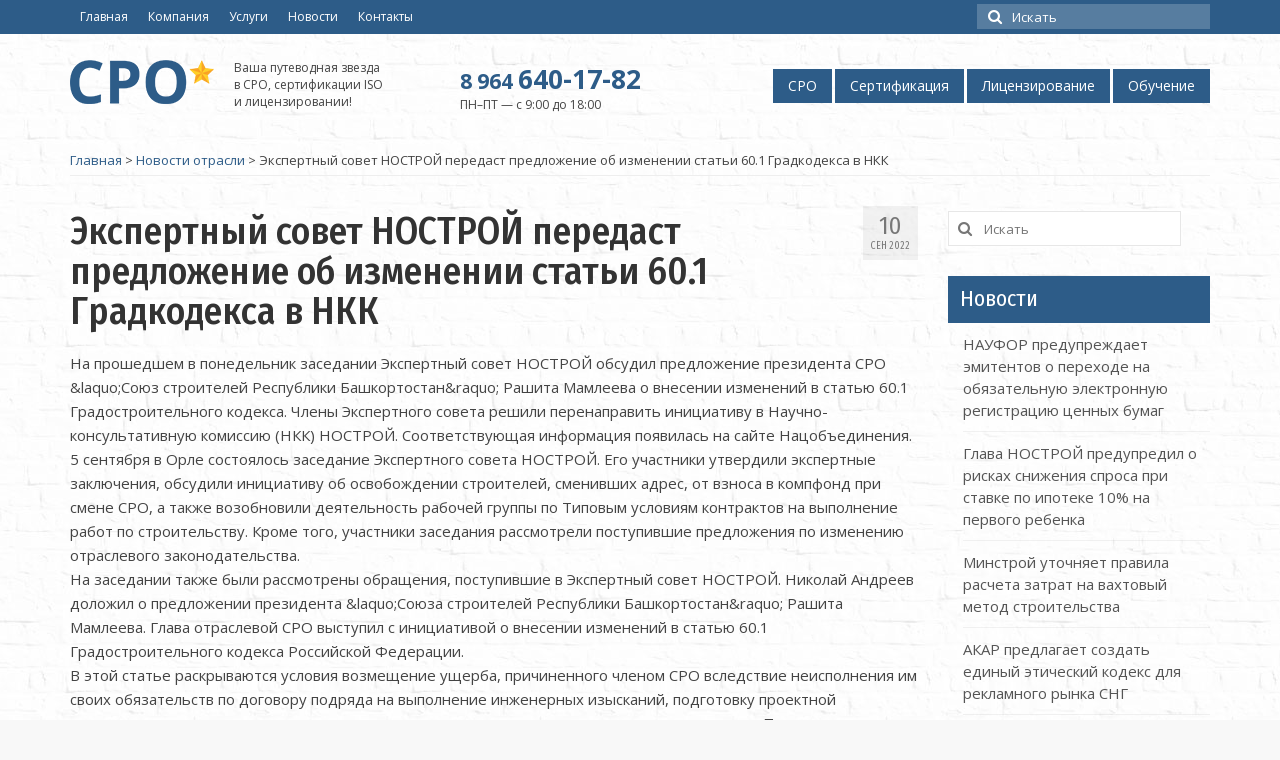

--- FILE ---
content_type: text/html; charset=UTF-8
request_url: https://www.srostar.ru/2022/09/10/ekspertnyj-sovet-nostroj-peredast-predlozhenie-ob-izmenenii-stati-60-1-gradkodeksa-v-nkk/
body_size: 10967
content:
<!DOCTYPE html>
<html class="no-js" lang="ru-RU" itemscope="itemscope" itemtype="https://schema.org/WebPage">
<head>
	<meta charset="UTF-8">
	<meta name="viewport" content="width=device-width, initial-scale=1.0">
	<meta http-equiv="X-UA-Compatible" content="IE=edge">
	<link rel="icon" href="/wp-content/themes/virtue-child/images/favicon.png" type="image/x-icon">
	<link rel="shortcut icon" href="/wp-content/themes/virtue-child/images/favicon.png" type="image/x-icon">
  
	<!-- This site is optimized with the Yoast SEO plugin v14.9 - https://yoast.com/wordpress/plugins/seo/ -->
	<title>Экспертный совет НОСТРОЙ передаст предложение об изменении статьи 60.1 Градкодекса в НКК &mdash; СРО Стар</title>
	<meta name="description" content="&#1053;&#1072; &#1087;&#1088;&#1086;&#1096;&#1077;&#1076;&#1096;&#1077;&#1084; &#1074;" />
	<meta name="robots" content="index, follow, max-snippet:-1, max-image-preview:large, max-video-preview:-1" />
	<link rel="canonical" href="https://www.srostar.ru/2022/09/10/ekspertnyj-sovet-nostroj-peredast-predlozhenie-ob-izmenenii-stati-60-1-gradkodeksa-v-nkk/" />
	<meta property="og:locale" content="ru_RU" />
	<meta property="og:type" content="article" />
	<meta property="og:title" content="Экспертный совет НОСТРОЙ передаст предложение об изменении статьи 60.1 Градкодекса в НКК &mdash; СРО Стар" />
	<meta property="og:description" content="&#1053;&#1072; &#1087;&#1088;&#1086;&#1096;&#1077;&#1076;&#1096;&#1077;&#1084; &#1074;" />
	<meta property="og:url" content="https://www.srostar.ru/2022/09/10/ekspertnyj-sovet-nostroj-peredast-predlozhenie-ob-izmenenii-stati-60-1-gradkodeksa-v-nkk/" />
	<meta property="og:site_name" content="СРО Стар" />
	<meta property="article:published_time" content="2022-09-09T22:08:06+00:00" />
	<meta name="twitter:card" content="summary_large_image" />
	<script type="application/ld+json" class="yoast-schema-graph">{"@context":"https://schema.org","@graph":[{"@type":"Organization","@id":"https://www.srostar.ru/#organization","name":"\u0421\u0420\u041e \u0421\u0442\u0430\u0440","url":"https://www.srostar.ru/","sameAs":["https://www.instagram.com/srostar.ru/"],"logo":{"@type":"ImageObject","@id":"https://www.srostar.ru/#logo","inLanguage":"ru-RU","url":"https://www.srostar.ru/wp-content/uploads/2019/03/logo-5.png","width":806,"height":246,"caption":"\u0421\u0420\u041e \u0421\u0442\u0430\u0440"},"image":{"@id":"https://www.srostar.ru/#logo"}},{"@type":"WebSite","@id":"https://www.srostar.ru/#website","url":"https://www.srostar.ru/","name":"\u0421\u0420\u041e \u0421\u0442\u0430\u0440","description":"\u0412\u0430\u0448\u0430 \u043f\u0443\u0442\u0435\u0432\u043e\u0434\u043d\u0430\u044f \u0437\u0432\u0435\u0437\u0434\u0430 \u0432 \u0421\u0420\u041e, \u0441\u0435\u0440\u0442\u0438\u0444\u0438\u043a\u0430\u0446\u0438\u0438 ISO \u0438 \u043b\u0438\u0446\u0435\u043d\u0437\u0438\u0440\u043e\u0432\u0430\u043d\u0438\u0438!","publisher":{"@id":"https://www.srostar.ru/#organization"},"potentialAction":[{"@type":"SearchAction","target":"https://www.srostar.ru/?s={search_term_string}","query-input":"required name=search_term_string"}],"inLanguage":"ru-RU"},{"@type":"WebPage","@id":"https://www.srostar.ru/2022/09/10/ekspertnyj-sovet-nostroj-peredast-predlozhenie-ob-izmenenii-stati-60-1-gradkodeksa-v-nkk/#webpage","url":"https://www.srostar.ru/2022/09/10/ekspertnyj-sovet-nostroj-peredast-predlozhenie-ob-izmenenii-stati-60-1-gradkodeksa-v-nkk/","name":"\u042d\u043a\u0441\u043f\u0435\u0440\u0442\u043d\u044b\u0439 \u0441\u043e\u0432\u0435\u0442 \u041d\u041e\u0421\u0422\u0420\u041e\u0419 \u043f\u0435\u0440\u0435\u0434\u0430\u0441\u0442 \u043f\u0440\u0435\u0434\u043b\u043e\u0436\u0435\u043d\u0438\u0435 \u043e\u0431 \u0438\u0437\u043c\u0435\u043d\u0435\u043d\u0438\u0438 \u0441\u0442\u0430\u0442\u044c\u0438 60.1 \u0413\u0440\u0430\u0434\u043a\u043e\u0434\u0435\u043a\u0441\u0430 \u0432 \u041d\u041a\u041a &mdash; \u0421\u0420\u041e \u0421\u0442\u0430\u0440","isPartOf":{"@id":"https://www.srostar.ru/#website"},"datePublished":"2022-09-09T22:08:06+00:00","dateModified":"2022-09-09T22:08:06+00:00","description":"&#1053;&#1072; &#1087;&#1088;&#1086;&#1096;&#1077;&#1076;&#1096;&#1077;&#1084; &#1074;","inLanguage":"ru-RU","potentialAction":[{"@type":"ReadAction","target":["https://www.srostar.ru/2022/09/10/ekspertnyj-sovet-nostroj-peredast-predlozhenie-ob-izmenenii-stati-60-1-gradkodeksa-v-nkk/"]}]},{"@type":"Article","@id":"https://www.srostar.ru/2022/09/10/ekspertnyj-sovet-nostroj-peredast-predlozhenie-ob-izmenenii-stati-60-1-gradkodeksa-v-nkk/#article","isPartOf":{"@id":"https://www.srostar.ru/2022/09/10/ekspertnyj-sovet-nostroj-peredast-predlozhenie-ob-izmenenii-stati-60-1-gradkodeksa-v-nkk/#webpage"},"author":{"@id":"https://www.srostar.ru/#/schema/person/a98dc89859c37911f34fd7ddeff6839b"},"headline":"\u042d\u043a\u0441\u043f\u0435\u0440\u0442\u043d\u044b\u0439 \u0441\u043e\u0432\u0435\u0442 \u041d\u041e\u0421\u0422\u0420\u041e\u0419 \u043f\u0435\u0440\u0435\u0434\u0430\u0441\u0442 \u043f\u0440\u0435\u0434\u043b\u043e\u0436\u0435\u043d\u0438\u0435 \u043e\u0431 \u0438\u0437\u043c\u0435\u043d\u0435\u043d\u0438\u0438 \u0441\u0442\u0430\u0442\u044c\u0438 60.1 \u0413\u0440\u0430\u0434\u043a\u043e\u0434\u0435\u043a\u0441\u0430 \u0432 \u041d\u041a\u041a","datePublished":"2022-09-09T22:08:06+00:00","dateModified":"2022-09-09T22:08:06+00:00","mainEntityOfPage":{"@id":"https://www.srostar.ru/2022/09/10/ekspertnyj-sovet-nostroj-peredast-predlozhenie-ob-izmenenii-stati-60-1-gradkodeksa-v-nkk/#webpage"},"publisher":{"@id":"https://www.srostar.ru/#organization"},"articleSection":"\u041d\u043e\u0432\u043e\u0441\u0442\u0438 \u043e\u0442\u0440\u0430\u0441\u043b\u0438","inLanguage":"ru-RU"},{"@type":"Person","@id":"https://www.srostar.ru/#/schema/person/a98dc89859c37911f34fd7ddeff6839b","name":"admin-sro","image":{"@type":"ImageObject","@id":"https://www.srostar.ru/#personlogo","inLanguage":"ru-RU","url":"https://secure.gravatar.com/avatar/013cea712f1c67465d2160cbc706dde4?s=96&d=mm&r=g","caption":"admin-sro"}}]}</script>
	<!-- / Yoast SEO plugin. -->


<link rel='dns-prefetch' href='//www.google.com' />
<link rel='dns-prefetch' href='//fonts.googleapis.com' />
<link rel='dns-prefetch' href='//s.w.org' />
<link rel="alternate" type="application/rss+xml" title="СРО Стар &raquo; Лента" href="https://www.srostar.ru/feed/" />
<link rel="alternate" type="application/rss+xml" title="СРО Стар &raquo; Лента комментариев" href="https://www.srostar.ru/comments/feed/" />
		<script type="text/javascript">
			window._wpemojiSettings = {"baseUrl":"https:\/\/s.w.org\/images\/core\/emoji\/12.0.0-1\/72x72\/","ext":".png","svgUrl":"https:\/\/s.w.org\/images\/core\/emoji\/12.0.0-1\/svg\/","svgExt":".svg","source":{"concatemoji":"https:\/\/www.srostar.ru\/wp-includes\/js\/wp-emoji-release.min.js?ver=5.4.18"}};
			/*! This file is auto-generated */
			!function(e,a,t){var n,r,o,i=a.createElement("canvas"),p=i.getContext&&i.getContext("2d");function s(e,t){var a=String.fromCharCode;p.clearRect(0,0,i.width,i.height),p.fillText(a.apply(this,e),0,0);e=i.toDataURL();return p.clearRect(0,0,i.width,i.height),p.fillText(a.apply(this,t),0,0),e===i.toDataURL()}function c(e){var t=a.createElement("script");t.src=e,t.defer=t.type="text/javascript",a.getElementsByTagName("head")[0].appendChild(t)}for(o=Array("flag","emoji"),t.supports={everything:!0,everythingExceptFlag:!0},r=0;r<o.length;r++)t.supports[o[r]]=function(e){if(!p||!p.fillText)return!1;switch(p.textBaseline="top",p.font="600 32px Arial",e){case"flag":return s([127987,65039,8205,9895,65039],[127987,65039,8203,9895,65039])?!1:!s([55356,56826,55356,56819],[55356,56826,8203,55356,56819])&&!s([55356,57332,56128,56423,56128,56418,56128,56421,56128,56430,56128,56423,56128,56447],[55356,57332,8203,56128,56423,8203,56128,56418,8203,56128,56421,8203,56128,56430,8203,56128,56423,8203,56128,56447]);case"emoji":return!s([55357,56424,55356,57342,8205,55358,56605,8205,55357,56424,55356,57340],[55357,56424,55356,57342,8203,55358,56605,8203,55357,56424,55356,57340])}return!1}(o[r]),t.supports.everything=t.supports.everything&&t.supports[o[r]],"flag"!==o[r]&&(t.supports.everythingExceptFlag=t.supports.everythingExceptFlag&&t.supports[o[r]]);t.supports.everythingExceptFlag=t.supports.everythingExceptFlag&&!t.supports.flag,t.DOMReady=!1,t.readyCallback=function(){t.DOMReady=!0},t.supports.everything||(n=function(){t.readyCallback()},a.addEventListener?(a.addEventListener("DOMContentLoaded",n,!1),e.addEventListener("load",n,!1)):(e.attachEvent("onload",n),a.attachEvent("onreadystatechange",function(){"complete"===a.readyState&&t.readyCallback()})),(n=t.source||{}).concatemoji?c(n.concatemoji):n.wpemoji&&n.twemoji&&(c(n.twemoji),c(n.wpemoji)))}(window,document,window._wpemojiSettings);
		</script>
		<style type="text/css">
img.wp-smiley,
img.emoji {
	display: inline !important;
	border: none !important;
	box-shadow: none !important;
	height: 1em !important;
	width: 1em !important;
	margin: 0 .07em !important;
	vertical-align: -0.1em !important;
	background: none !important;
	padding: 0 !important;
}
</style>
	<link rel='stylesheet' id='wp-block-library-css'  href='https://www.srostar.ru/wp-includes/css/dist/block-library/style.min.css?ver=5.4.18' type='text/css' media='all' />
<link rel='stylesheet' id='contact-form-7-css'  href='https://www.srostar.ru/wp-content/plugins/contact-form-7/includes/css/styles.css?ver=5.2.2' type='text/css' media='all' />
<link rel='stylesheet' id='virtue_theme-css'  href='https://www.srostar.ru/wp-content/themes/virtue/assets/css/virtue.css?ver=3.4.1' type='text/css' media='all' />
<link rel='stylesheet' id='virtue_skin-css'  href='https://www.srostar.ru/wp-content/themes/virtue/assets/css/skins/default.css?ver=3.4.1' type='text/css' media='all' />
<link rel='stylesheet' id='virtue_child-css'  href='https://www.srostar.ru/wp-content/themes/virtue-child/style.css?ver=3.3.1' type='text/css' media='all' />
<link rel='stylesheet' id='redux-google-fonts-virtue-css'  href='https://fonts.googleapis.com/css?family=Fira+Sans+Condensed%3A400%2C500%7COpen+Sans%3A300%2C400%2C600%2C700%2C800%2C300italic%2C400italic%2C600italic%2C700italic%2C800italic%7CLato%3A700&#038;subset=cyrillic%2Clatin&#038;ver=1597077638' type='text/css' media='all' />
<script type='text/javascript' src='https://www.srostar.ru/wp-includes/js/jquery/jquery.js?ver=1.12.4-wp'></script>
<script type='text/javascript' src='https://www.srostar.ru/wp-includes/js/jquery/jquery-migrate.min.js?ver=1.4.1'></script>
<!--[if lt IE 9]>
<script type='text/javascript' src='https://www.srostar.ru/wp-content/themes/virtue/assets/js/vendor/respond.min.js?ver=5.4.18'></script>
<![endif]-->
<link rel='https://api.w.org/' href='https://www.srostar.ru/wp-json/' />
<link rel="EditURI" type="application/rsd+xml" title="RSD" href="https://www.srostar.ru/xmlrpc.php?rsd" />
<link rel="wlwmanifest" type="application/wlwmanifest+xml" href="https://www.srostar.ru/wp-includes/wlwmanifest.xml" /> 
<meta name="generator" content="WordPress 5.4.18" />
<link rel='shortlink' href='https://www.srostar.ru/?p=3611' />
<link rel="alternate" type="application/json+oembed" href="https://www.srostar.ru/wp-json/oembed/1.0/embed?url=https%3A%2F%2Fwww.srostar.ru%2F2022%2F09%2F10%2Fekspertnyj-sovet-nostroj-peredast-predlozhenie-ob-izmenenii-stati-60-1-gradkodeksa-v-nkk%2F" />
<link rel="alternate" type="text/xml+oembed" href="https://www.srostar.ru/wp-json/oembed/1.0/embed?url=https%3A%2F%2Fwww.srostar.ru%2F2022%2F09%2F10%2Fekspertnyj-sovet-nostroj-peredast-predlozhenie-ob-izmenenii-stati-60-1-gradkodeksa-v-nkk%2F&#038;format=xml" />
<style type="text/css">#logo {padding-top:25px;}#logo {padding-bottom:10px;}#logo {margin-left:0px;}#logo {margin-right:0px;}#nav-main {margin-top:35px;}#nav-main {margin-bottom:10px;}.headerfont, .tp-caption {font-family:Fira Sans Condensed;} .topbarmenu ul li {font-family:Open Sans;}input[type=number]::-webkit-inner-spin-button, input[type=number]::-webkit-outer-spin-button { -webkit-appearance: none; margin: 0; } input[type=number] {-moz-appearance: textfield;}.quantity input::-webkit-outer-spin-button,.quantity input::-webkit-inner-spin-button {display: none;}.product_item .product_details h5 {text-transform: none;} @media (-webkit-min-device-pixel-ratio: 2), (min-resolution: 192dpi) {#logo .kad-standard-logo {display: none;} #logo .kad-retina-logo {display: block;}}.product_item .product_details h5 {min-height:40px;}.entry-content p { margin-bottom:16px;}.boxi1 {
margin-bottom:20px;
text-align:center;
padding-top:20px;
background:#f2f2f2;
}

.boxi1 div {
font-size:28px;
}

.single-footer {
clear:both;
}

@media (max-width: 768px) {
.topbarmenu ul li a {
padding:7px 5px;
font-size:10px;
}
}
.contactformcase h3 {font-size: 20px;}
</style><style type="text/css" class="options-output">header #logo a.brand,.logofont{font-family:"Fira Sans Condensed";line-height:40px;font-weight:400;font-style:normal;font-size:38px;}.kad_tagline{font-family:"Open Sans";line-height:17px;font-weight:normal;font-style:normal;font-size:12px;}.product_item .product_details h5{font-family:Lato;line-height:20px;font-weight:700;font-style:normal;font-size:16px;}h1{font-family:"Fira Sans Condensed";line-height:40px;font-weight:500;font-style:normal;font-size:38px;}h2{font-family:"Fira Sans Condensed";line-height:40px;font-weight:500;font-style:normal;font-size:32px;}h3{font-family:"Fira Sans Condensed";line-height:40px;font-weight:500;font-style:normal;font-size:28px;}h4{font-family:"Fira Sans Condensed";line-height:40px;font-weight:500;font-style:normal;font-size:24px;}h5{font-family:"Fira Sans Condensed";line-height:24px;font-weight:500;font-style:normal;font-size:18px;}body{font-family:"Open Sans";line-height:20px;font-weight:normal;font-style:normal;font-size:14px;}#nav-main ul.sf-menu a{font-family:"Open Sans";line-height:18px;font-weight:normal;font-style:normal;font-size:14px;}#nav-second ul.sf-menu a{font-family:"Open Sans";line-height:22px;font-weight:normal;font-style:normal;font-size:18px;}.kad-nav-inner .kad-mnav, .kad-mobile-nav .kad-nav-inner li a,.nav-trigger-case{font-family:"Open Sans";line-height:20px;font-weight:400;font-style:normal;font-size:18px;}</style>  <link rel="stylesheet" href="https://use.fontawesome.com/releases/v5.7.2/css/all.css" integrity="sha384-fnmOCqbTlWIlj8LyTjo7mOUStjsKC4pOpQbqyi7RrhN7udi9RwhKkMHpvLbHG9Sr" crossorigin="anonymous">
</head>
<body class="post-template-default single single-post postid-3611 single-format-standard wp-embed-responsive wide ekspertnyj-sovet-nostroj-peredast-predlozhenie-ob-izmenenii-stati-60-1-gradkodeksa-v-nkk">
	<div id="kt-skip-link"><a href="#content">Skip to Main Content</a></div>
	<div id="wrapper" class="container">
	<header class="banner headerclass" itemscope itemtype="https://schema.org/WPHeader">
	<div id="topbar" class="topclass">
	<div class="container">
		<div class="row">
			<div class="col-md-6 col-sm-6 kad-topbar-left">
				<div class="topbarmenu clearfix">
				<ul id="menu-topmenu1" class="sf-menu"><li  class=" menu-item-929"><a href="https://www.srostar.ru/"><span>Главная</span></a></li>
<li  class=" menu-item-923"><a href="https://www.srostar.ru/o-kompanii/"><span>Компания</span></a></li>
<li  class=" menu-item-990"><a href="https://www.srostar.ru/uslugi/"><span>Услуги</span></a></li>
<li  class=" menu-item-926"><a href="https://www.srostar.ru/novosti/"><span>Новости</span></a></li>
<li  class=" menu-item-2461"><a href="https://www.srostar.ru/kontakty/"><span>Контакты</span></a></li>
</ul>				</div>
			</div><!-- close col-md-6 --> 
			<div class="col-md-6 col-sm-6 kad-topbar-right">
				<div id="topbar-search" class="topbar-widget">
					<form role="search" method="get" class="form-search" action="https://www.srostar.ru/">
	<label>
		<span class="screen-reader-text">Искать:</span>
		<input type="text" value="" name="s" class="search-query" placeholder="Искать">
	</label>
	<button type="submit" class="search-icon"><i class="icon-search"></i></button>
</form>				</div>
			</div> <!-- close col-md-6-->
		</div> <!-- Close Row -->
	</div> <!-- Close Container -->
</div>	<div class="container">
		<div class="row">
			<div class="col-md-4 clearfix kad-header-left">
				<div id="logo" class="logocase">
					<a class="brand logofont" href="https://www.srostar.ru/">
													<div id="thelogo">
								<img src="https://www.srostar.ru/wp-content/uploads/2019/03/logo-4.png" alt="СРО Стар" width="144" height="44" class="kad-standard-logo" />
																<img src="https://www.srostar.ru/wp-content/uploads/2019/03/logo-5.png" alt="СРО Стар" width="806" height="246" class="kad-retina-logo" style="max-height:44px" />
															</div>
												</a>
											<p class="kad_tagline belowlogo-text">Ваша путеводная звезда<br>в&nbsp;СРО, сертификации ISO и&nbsp;лицензировании!</p>
									</div> <!-- Close #logo -->
			</div><!-- close logo span -->
							<div class="col-md-8 kad-header-right">
					<nav id="nav-main" class="clearfix" itemscope itemtype="https://schema.org/SiteNavigationElement">
						<ul id="menu-mainmenu1" class="sf-menu"><li  class=" sf-dropdown menu-item-912"><a href="https://www.srostar.ru/sro/"><span>СРО</span></a>
<ul class="sub-menu sf-dropdown-menu dropdown">
	<li  class=" menu-item-920"><a href="https://www.srostar.ru/sro/vstupit-v-sro/"><span>Вступить в CРО</span></a></li>
	<li  class=" menu-item-919"><a href="https://www.srostar.ru/sro/sro-stroitelej/"><span>СРО строителей</span></a></li>
	<li  class=" menu-item-918"><a href="https://www.srostar.ru/sro/sro-proektirovshhikov/"><span>СРО проектировщиков</span></a></li>
	<li  class=" menu-item-917"><a href="https://www.srostar.ru/sro/sro-izyskatelej/"><span>СРО изыскателей</span></a></li>
	<li  class=" menu-item-916"><a href="https://www.srostar.ru/sro/sro-zhkh/"><span>СРО ЖКХ</span></a></li>
	<li  class=" menu-item-915"><a href="https://www.srostar.ru/sro/vnesenie-v-nrs/"><span>Внесение в НРС</span></a></li>
	<li  class=" menu-item-914"><a href="https://www.srostar.ru/sro/proverka-sro/"><span>Проверка СРО</span></a></li>
	<li  class=" menu-item-913"><a href="https://www.srostar.ru/sro/vypiska-iz-reestra-sro/"><span>Выписка из реестра СРО</span></a></li>
</ul>
</li>
<li  class=" sf-dropdown menu-item-948"><a href="https://www.srostar.ru/sertifikatsiya/"><span>Сертификация</span></a>
<ul class="sub-menu sf-dropdown-menu dropdown">
	<li  class=" menu-item-954"><a href="https://www.srostar.ru/sertifikatsiya/sertifikatsiya-iso/"><span>Сертификация ISO</span></a></li>
	<li  class=" menu-item-953"><a href="https://www.srostar.ru/sertifikatsiya/sertifikat-iso-9001/"><span>Сертификат ISO 9001</span></a></li>
	<li  class=" menu-item-952"><a href="https://www.srostar.ru/sertifikatsiya/sertifikat-iso-14001/"><span>Сертификат ISO 14001</span></a></li>
	<li  class=" menu-item-951"><a href="https://www.srostar.ru/sertifikatsiya/sertifikat-iso-18001/"><span>Сертификат ISO 18001</span></a></li>
	<li  class=" menu-item-950"><a href="https://www.srostar.ru/sertifikatsiya/sertifikat-iso-22000/"><span>Сертификат ISO 22000</span></a></li>
	<li  class=" menu-item-949"><a href="https://www.srostar.ru/sertifikatsiya/sertifikat-ism/"><span>Сертификат ISM</span></a></li>
</ul>
</li>
<li  class=" sf-dropdown menu-item-976"><a href="https://www.srostar.ru/litsenzirovanie/"><span>Лицензирование</span></a>
<ul class="sub-menu sf-dropdown-menu dropdown">
	<li  class=" menu-item-982"><a href="https://www.srostar.ru/litsenzirovanie/litsenziya-minkultury/"><span>Лицензия Минкультуры</span></a></li>
	<li  class=" menu-item-981"><a href="https://www.srostar.ru/litsenzirovanie/registratsiya-elektrolaboratorii/"><span>Регистрация электролаборатории</span></a></li>
	<li  class=" menu-item-980"><a href="https://www.srostar.ru/litsenzirovanie/atomnaya-litsenziya-rostehnadzora/"><span>Атомная лицензия Ростехнадзора</span></a></li>
	<li  class=" menu-item-979"><a href="https://www.srostar.ru/litsenzirovanie/litsenziya-mchs/"><span>Лицензия МЧС</span></a></li>
	<li  class=" menu-item-978"><a href="https://www.srostar.ru/litsenzirovanie/litsenziya-na-obrashhenie-s-othodami/"><span>Лицензия на обращение с отходами</span></a></li>
	<li  class=" menu-item-977"><a href="https://www.srostar.ru/litsenzirovanie/negosudarstvennaya-ekspertiza-proektnoj-dokumentatsii/"><span>Негосударственная экспертиза проектной документации</span></a></li>
</ul>
</li>
<li  class=" menu-item-2464"><a href="https://www.srostar.ru/obuchenie/"><span>Обучение</span></a></li>
</ul>						<p><a href="tel:89646401782" class="phone"><span class="prefix">8 964 </span>640-17-82</a><span class="rasp"><br>ПН–ПТ — с 9:00 до 18:00</span></p>
					</nav> 
				</div> <!-- Close menuclass-->
			       
		</div> <!-- Close Row -->
					<div id="mobile-nav-trigger" class="nav-trigger">
				<button class="nav-trigger-case mobileclass collapsed" data-toggle="collapse" data-target=".kad-nav-collapse">
					<span class="kad-navbtn"><i class="icon-reorder"></i></span>
					<span class="kad-menu-name">Меню</span>
				</button>
			</div>
			<div id="kad-mobile-nav" class="kad-mobile-nav">
				<div class="kad-nav-inner mobileclass">
					<div class="kad-nav-collapse">
					<ul id="menu-mainmenu1-1" class="kad-mnav"><li  class="menu-%d1%81%d1%80%d0%be sf-dropdown sf-dropdown-toggle menu-item-912"><a href="https://www.srostar.ru/sro/"><span>СРО</span></a><span class="kad-submenu-accordion collapse-next  kad-submenu-accordion-open" data-parent=".kad-nav-collapse" data-toggle="collapse" data-target=""><i class="icon-chevron-down"></i><i class="icon-chevron-up"></i></span>
<ul class="sub-menu sf-dropdown-menu collapse">
	<li  class="menu-%d0%b2%d1%81%d1%82%d1%83%d0%bf%d0%b8%d1%82%d1%8c-%d0%b2-c%d1%80%d0%be menu-item-920"><a href="https://www.srostar.ru/sro/vstupit-v-sro/"><span>Вступить в CРО</span></a></li>
	<li  class="menu-%d1%81%d1%80%d0%be-%d1%81%d1%82%d1%80%d0%be%d0%b8%d1%82%d0%b5%d0%bb%d0%b5%d0%b9 menu-item-919"><a href="https://www.srostar.ru/sro/sro-stroitelej/"><span>СРО строителей</span></a></li>
	<li  class="menu-%d1%81%d1%80%d0%be-%d0%bf%d1%80%d0%be%d0%b5%d0%ba%d1%82%d0%b8%d1%80%d0%be%d0%b2%d1%89%d0%b8%d0%ba%d0%be%d0%b2 menu-item-918"><a href="https://www.srostar.ru/sro/sro-proektirovshhikov/"><span>СРО проектировщиков</span></a></li>
	<li  class="menu-%d1%81%d1%80%d0%be-%d0%b8%d0%b7%d1%8b%d1%81%d0%ba%d0%b0%d1%82%d0%b5%d0%bb%d0%b5%d0%b9 menu-item-917"><a href="https://www.srostar.ru/sro/sro-izyskatelej/"><span>СРО изыскателей</span></a></li>
	<li  class="menu-%d1%81%d1%80%d0%be-%d0%b6%d0%ba%d1%85 menu-item-916"><a href="https://www.srostar.ru/sro/sro-zhkh/"><span>СРО ЖКХ</span></a></li>
	<li  class="menu-%d0%b2%d0%bd%d0%b5%d1%81%d0%b5%d0%bd%d0%b8%d0%b5-%d0%b2-%d0%bd%d1%80%d1%81 menu-item-915"><a href="https://www.srostar.ru/sro/vnesenie-v-nrs/"><span>Внесение в НРС</span></a></li>
	<li  class="menu-%d0%bf%d1%80%d0%be%d0%b2%d0%b5%d1%80%d0%ba%d0%b0-%d1%81%d1%80%d0%be menu-item-914"><a href="https://www.srostar.ru/sro/proverka-sro/"><span>Проверка СРО</span></a></li>
	<li  class="menu-%d0%b2%d1%8b%d0%bf%d0%b8%d1%81%d0%ba%d0%b0-%d0%b8%d0%b7-%d1%80%d0%b5%d0%b5%d1%81%d1%82%d1%80%d0%b0-%d1%81%d1%80%d0%be menu-item-913"><a href="https://www.srostar.ru/sro/vypiska-iz-reestra-sro/"><span>Выписка из реестра СРО</span></a></li>
</ul>
</li>
<li  class="menu-%d1%81%d0%b5%d1%80%d1%82%d0%b8%d1%84%d0%b8%d0%ba%d0%b0%d1%86%d0%b8%d1%8f sf-dropdown sf-dropdown-toggle menu-item-948"><a href="https://www.srostar.ru/sertifikatsiya/"><span>Сертификация</span></a><span class="kad-submenu-accordion collapse-next  kad-submenu-accordion-open" data-parent=".kad-nav-collapse" data-toggle="collapse" data-target=""><i class="icon-chevron-down"></i><i class="icon-chevron-up"></i></span>
<ul class="sub-menu sf-dropdown-menu collapse">
	<li  class="menu-%d1%81%d0%b5%d1%80%d1%82%d0%b8%d1%84%d0%b8%d0%ba%d0%b0%d1%86%d0%b8%d1%8f-iso menu-item-954"><a href="https://www.srostar.ru/sertifikatsiya/sertifikatsiya-iso/"><span>Сертификация ISO</span></a></li>
	<li  class="menu-%d1%81%d0%b5%d1%80%d1%82%d0%b8%d1%84%d0%b8%d0%ba%d0%b0%d1%82-iso-9001 menu-item-953"><a href="https://www.srostar.ru/sertifikatsiya/sertifikat-iso-9001/"><span>Сертификат ISO 9001</span></a></li>
	<li  class="menu-%d1%81%d0%b5%d1%80%d1%82%d0%b8%d1%84%d0%b8%d0%ba%d0%b0%d1%82-iso-14001 menu-item-952"><a href="https://www.srostar.ru/sertifikatsiya/sertifikat-iso-14001/"><span>Сертификат ISO 14001</span></a></li>
	<li  class="menu-%d1%81%d0%b5%d1%80%d1%82%d0%b8%d1%84%d0%b8%d0%ba%d0%b0%d1%82-iso-18001 menu-item-951"><a href="https://www.srostar.ru/sertifikatsiya/sertifikat-iso-18001/"><span>Сертификат ISO 18001</span></a></li>
	<li  class="menu-%d1%81%d0%b5%d1%80%d1%82%d0%b8%d1%84%d0%b8%d0%ba%d0%b0%d1%82-iso-22000 menu-item-950"><a href="https://www.srostar.ru/sertifikatsiya/sertifikat-iso-22000/"><span>Сертификат ISO 22000</span></a></li>
	<li  class="menu-%d1%81%d0%b5%d1%80%d1%82%d0%b8%d1%84%d0%b8%d0%ba%d0%b0%d1%82-ism menu-item-949"><a href="https://www.srostar.ru/sertifikatsiya/sertifikat-ism/"><span>Сертификат ISM</span></a></li>
</ul>
</li>
<li  class="menu-%d0%bb%d0%b8%d1%86%d0%b5%d0%bd%d0%b7%d0%b8%d1%80%d0%be%d0%b2%d0%b0%d0%bd%d0%b8%d0%b5 sf-dropdown sf-dropdown-toggle menu-item-976"><a href="https://www.srostar.ru/litsenzirovanie/"><span>Лицензирование</span></a><span class="kad-submenu-accordion collapse-next  kad-submenu-accordion-open" data-parent=".kad-nav-collapse" data-toggle="collapse" data-target=""><i class="icon-chevron-down"></i><i class="icon-chevron-up"></i></span>
<ul class="sub-menu sf-dropdown-menu collapse">
	<li  class="menu-%d0%bb%d0%b8%d1%86%d0%b5%d0%bd%d0%b7%d0%b8%d1%8f-%d0%bc%d0%b8%d0%bd%d0%ba%d1%83%d0%bb%d1%8c%d1%82%d1%83%d1%80%d1%8b menu-item-982"><a href="https://www.srostar.ru/litsenzirovanie/litsenziya-minkultury/"><span>Лицензия Минкультуры</span></a></li>
	<li  class="menu-%d1%80%d0%b5%d0%b3%d0%b8%d1%81%d1%82%d1%80%d0%b0%d1%86%d0%b8%d1%8f-%d1%8d%d0%bb%d0%b5%d0%ba%d1%82%d1%80%d0%be%d0%bb%d0%b0%d0%b1%d0%be%d1%80%d0%b0%d1%82%d0%be%d1%80%d0%b8%d0%b8 menu-item-981"><a href="https://www.srostar.ru/litsenzirovanie/registratsiya-elektrolaboratorii/"><span>Регистрация электролаборатории</span></a></li>
	<li  class="menu-%d0%b0%d1%82%d0%be%d0%bc%d0%bd%d0%b0%d1%8f-%d0%bb%d0%b8%d1%86%d0%b5%d0%bd%d0%b7%d0%b8%d1%8f-%d1%80%d0%be%d1%81%d1%82%d0%b5%d1%85%d0%bd%d0%b0%d0%b4%d0%b7%d0%be%d1%80%d0%b0 menu-item-980"><a href="https://www.srostar.ru/litsenzirovanie/atomnaya-litsenziya-rostehnadzora/"><span>Атомная лицензия Ростехнадзора</span></a></li>
	<li  class="menu-%d0%bb%d0%b8%d1%86%d0%b5%d0%bd%d0%b7%d0%b8%d1%8f-%d0%bc%d1%87%d1%81 menu-item-979"><a href="https://www.srostar.ru/litsenzirovanie/litsenziya-mchs/"><span>Лицензия МЧС</span></a></li>
	<li  class="menu-%d0%bb%d0%b8%d1%86%d0%b5%d0%bd%d0%b7%d0%b8%d1%8f-%d0%bd%d0%b0-%d0%be%d0%b1%d1%80%d0%b0%d1%89%d0%b5%d0%bd%d0%b8%d0%b5-%d1%81-%d0%be%d1%82%d1%85%d0%be%d0%b4%d0%b0%d0%bc%d0%b8 menu-item-978"><a href="https://www.srostar.ru/litsenzirovanie/litsenziya-na-obrashhenie-s-othodami/"><span>Лицензия на обращение с отходами</span></a></li>
	<li  class="menu-%d0%bd%d0%b5%d0%b3%d0%be%d1%81%d1%83%d0%b4%d0%b0%d1%80%d1%81%d1%82%d0%b2%d0%b5%d0%bd%d0%bd%d0%b0%d1%8f-%d1%8d%d0%ba%d1%81%d0%bf%d0%b5%d1%80%d1%82%d0%b8%d0%b7%d0%b0-%d0%bf%d1%80%d0%be%d0%b5%d0%ba%d1%82 menu-item-977"><a href="https://www.srostar.ru/litsenzirovanie/negosudarstvennaya-ekspertiza-proektnoj-dokumentatsii/"><span>Негосударственная экспертиза проектной документации</span></a></li>
</ul>
</li>
<li  class="menu-%d0%be%d0%b1%d1%83%d1%87%d0%b5%d0%bd%d0%b8%d0%b5 menu-item-2464"><a href="https://www.srostar.ru/obuchenie/"><span>Обучение</span></a></li>
</ul>					</div>
				</div>
			</div>
		 
	</div> <!-- Close Container -->
	</header>
	<div class="wrap contentclass" role="document">

	<div id="content" class="container">
<div class="breadcrumbs" typeof="BreadcrumbList" vocab="https://schema.org/" style="border-bottom: 1px solid #eee;">
    <!-- Breadcrumb NavXT 6.5.0 -->
<span property="itemListElement" typeof="ListItem"><a property="item" typeof="WebPage" title="Главная" href="https://www.srostar.ru" class="home"><span property="name">Главная</span></a><meta property="position" content="1"></span> &gt; <span property="itemListElement" typeof="ListItem"><a property="item" typeof="WebPage" title="Go to the Новости отрасли category archives." href="https://www.srostar.ru/category/novosti-otrasli/" class="taxonomy category"><span property="name">Новости отрасли</span></a><meta property="position" content="2"></span> &gt; <span class="post post-post current-item">Экспертный совет НОСТРОЙ передаст предложение об изменении статьи 60.1 Градкодекса в НКК</span></div>
	<div class="row single-article" itemscope itemtype="https://schema.org/BlogPosting">
		<div class="main col-lg-9 col-md-8" role="main">
					<article class="post-3611 post type-post status-publish format-standard hentry category-novosti-otrasli">
			<div class="postmeta updated color_gray">
      <div class="postdate bg-lightgray headerfont" itemprop="datePublished">
      <span class="postday">10</span>
      Сен 2022    </div>
</div>				<header>

				<h1 class="entry-title" itemprop="name headline">Экспертный совет НОСТРОЙ передаст предложение об изменении статьи 60.1 Градкодекса в НКК</h1><div class="subhead">
    <span class="postauthortop author vcard">
    <i class="icon-user"></i> кем  <span itemprop="author"><a href="https://www.srostar.ru/author/admin-sro/" class="fn" rel="author">admin-sro</a></span> |</span>
      
    <span class="postedintop"><i class="icon-folder-open"></i> размещено в: <a href="https://www.srostar.ru/category/novosti-otrasli/" rel="category tag">Новости отрасли</a></span>     <span class="kad-hidepostedin">|</span>
    <span class="postcommentscount">
    <i class="icon-comments-alt"></i> 0    </span>
</div>				
				</header>

				<div class="entry-content" itemprop="articleBody">
					<div>&#1053;&#1072; &#1087;&#1088;&#1086;&#1096;&#1077;&#1076;&#1096;&#1077;&#1084; &#1074; &#1087;&#1086;&#1085;&#1077;&#1076;&#1077;&#1083;&#1100;&#1085;&#1080;&#1082; &#1079;&#1072;&#1089;&#1077;&#1076;&#1072;&#1085;&#1080;&#1080; &#1069;&#1082;&#1089;&#1087;&#1077;&#1088;&#1090;&#1085;&#1099;&#1081; &#1089;&#1086;&#1074;&#1077;&#1090; &#1053;&#1054;&#1057;&#1058;&#1056;&#1054;&#1049; &#1086;&#1073;&#1089;&#1091;&#1076;&#1080;&#1083; &#1087;&#1088;&#1077;&#1076;&#1083;&#1086;&#1078;&#1077;&#1085;&#1080;&#1077; &#1087;&#1088;&#1077;&#1079;&#1080;&#1076;&#1077;&#1085;&#1090;&#1072; &#1057;&#1056;&#1054; &amp;laquo;&#1057;&#1086;&#1102;&#1079; &#1089;&#1090;&#1088;&#1086;&#1080;&#1090;&#1077;&#1083;&#1077;&#1081; &#1056;&#1077;&#1089;&#1087;&#1091;&#1073;&#1083;&#1080;&#1082;&#1080; &#1041;&#1072;&#1096;&#1082;&#1086;&#1088;&#1090;&#1086;&#1089;&#1090;&#1072;&#1085;&amp;raquo; &#1056;&#1072;&#1096;&#1080;&#1090;&#1072; &#1052;&#1072;&#1084;&#1083;&#1077;&#1077;&#1074;&#1072; &#1086; &#1074;&#1085;&#1077;&#1089;&#1077;&#1085;&#1080;&#1080; &#1080;&#1079;&#1084;&#1077;&#1085;&#1077;&#1085;&#1080;&#1081; &#1074; &#1089;&#1090;&#1072;&#1090;&#1100;&#1102; 60.1 &#1043;&#1088;&#1072;&#1076;&#1086;&#1089;&#1090;&#1088;&#1086;&#1080;&#1090;&#1077;&#1083;&#1100;&#1085;&#1086;&#1075;&#1086; &#1082;&#1086;&#1076;&#1077;&#1082;&#1089;&#1072;. &#1063;&#1083;&#1077;&#1085;&#1099; &#1069;&#1082;&#1089;&#1087;&#1077;&#1088;&#1090;&#1085;&#1086;&#1075;&#1086; &#1089;&#1086;&#1074;&#1077;&#1090;&#1072; &#1088;&#1077;&#1096;&#1080;&#1083;&#1080; &#1087;&#1077;&#1088;&#1077;&#1085;&#1072;&#1087;&#1088;&#1072;&#1074;&#1080;&#1090;&#1100; &#1080;&#1085;&#1080;&#1094;&#1080;&#1072;&#1090;&#1080;&#1074;&#1091; &#1074; &#1053;&#1072;&#1091;&#1095;&#1085;&#1086;-&#1082;&#1086;&#1085;&#1089;&#1091;&#1083;&#1100;&#1090;&#1072;&#1090;&#1080;&#1074;&#1085;&#1091;&#1102; &#1082;&#1086;&#1084;&#1080;&#1089;&#1089;&#1080;&#1102; (&#1053;&#1050;&#1050;) &#1053;&#1054;&#1057;&#1058;&#1056;&#1054;&#1049;. &#1057;&#1086;&#1086;&#1090;&#1074;&#1077;&#1090;&#1089;&#1090;&#1074;&#1091;&#1102;&#1097;&#1072;&#1103; &#1080;&#1085;&#1092;&#1086;&#1088;&#1084;&#1072;&#1094;&#1080;&#1103; &#1087;&#1086;&#1103;&#1074;&#1080;&#1083;&#1072;&#1089;&#1100; &#1085;&#1072; &#1089;&#1072;&#1081;&#1090;&#1077; &#1053;&#1072;&#1094;&#1086;&#1073;&#1098;&#1077;&#1076;&#1080;&#1085;&#1077;&#1085;&#1080;&#1103;.<br />
5 &#1089;&#1077;&#1085;&#1090;&#1103;&#1073;&#1088;&#1103; &#1074; &#1054;&#1088;&#1083;&#1077; &#1089;&#1086;&#1089;&#1090;&#1086;&#1103;&#1083;&#1086;&#1089;&#1100; &#1079;&#1072;&#1089;&#1077;&#1076;&#1072;&#1085;&#1080;&#1077; &#1069;&#1082;&#1089;&#1087;&#1077;&#1088;&#1090;&#1085;&#1086;&#1075;&#1086; &#1089;&#1086;&#1074;&#1077;&#1090;&#1072; &#1053;&#1054;&#1057;&#1058;&#1056;&#1054;&#1049;. &#1045;&#1075;&#1086; &#1091;&#1095;&#1072;&#1089;&#1090;&#1085;&#1080;&#1082;&#1080; &#1091;&#1090;&#1074;&#1077;&#1088;&#1076;&#1080;&#1083;&#1080; &#1101;&#1082;&#1089;&#1087;&#1077;&#1088;&#1090;&#1085;&#1099;&#1077; &#1079;&#1072;&#1082;&#1083;&#1102;&#1095;&#1077;&#1085;&#1080;&#1103;, &#1086;&#1073;&#1089;&#1091;&#1076;&#1080;&#1083;&#1080; &#1080;&#1085;&#1080;&#1094;&#1080;&#1072;&#1090;&#1080;&#1074;&#1091; &#1086;&#1073; &#1086;&#1089;&#1074;&#1086;&#1073;&#1086;&#1078;&#1076;&#1077;&#1085;&#1080;&#1080; &#1089;&#1090;&#1088;&#1086;&#1080;&#1090;&#1077;&#1083;&#1077;&#1081;, &#1089;&#1084;&#1077;&#1085;&#1080;&#1074;&#1096;&#1080;&#1093; &#1072;&#1076;&#1088;&#1077;&#1089;, &#1086;&#1090; &#1074;&#1079;&#1085;&#1086;&#1089;&#1072; &#1074; &#1082;&#1086;&#1084;&#1087;&#1092;&#1086;&#1085;&#1076; &#1087;&#1088;&#1080; &#1089;&#1084;&#1077;&#1085;&#1077; &#1057;&#1056;&#1054;, &#1072; &#1090;&#1072;&#1082;&#1078;&#1077; &#1074;&#1086;&#1079;&#1086;&#1073;&#1085;&#1086;&#1074;&#1080;&#1083;&#1080; &#1076;&#1077;&#1103;&#1090;&#1077;&#1083;&#1100;&#1085;&#1086;&#1089;&#1090;&#1100; &#1088;&#1072;&#1073;&#1086;&#1095;&#1077;&#1081; &#1075;&#1088;&#1091;&#1087;&#1087;&#1099; &#1087;&#1086; &#1058;&#1080;&#1087;&#1086;&#1074;&#1099;&#1084; &#1091;&#1089;&#1083;&#1086;&#1074;&#1080;&#1103;&#1084; &#1082;&#1086;&#1085;&#1090;&#1088;&#1072;&#1082;&#1090;&#1086;&#1074; &#1085;&#1072; &#1074;&#1099;&#1087;&#1086;&#1083;&#1085;&#1077;&#1085;&#1080;&#1077; &#1088;&#1072;&#1073;&#1086;&#1090; &#1087;&#1086; &#1089;&#1090;&#1088;&#1086;&#1080;&#1090;&#1077;&#1083;&#1100;&#1089;&#1090;&#1074;&#1091;. &#1050;&#1088;&#1086;&#1084;&#1077; &#1090;&#1086;&#1075;&#1086;, &#1091;&#1095;&#1072;&#1089;&#1090;&#1085;&#1080;&#1082;&#1080; &#1079;&#1072;&#1089;&#1077;&#1076;&#1072;&#1085;&#1080;&#1103; &#1088;&#1072;&#1089;&#1089;&#1084;&#1086;&#1090;&#1088;&#1077;&#1083;&#1080; &#1087;&#1086;&#1089;&#1090;&#1091;&#1087;&#1080;&#1074;&#1096;&#1080;&#1077; &#1087;&#1088;&#1077;&#1076;&#1083;&#1086;&#1078;&#1077;&#1085;&#1080;&#1103; &#1087;&#1086; &#1080;&#1079;&#1084;&#1077;&#1085;&#1077;&#1085;&#1080;&#1102; &#1086;&#1090;&#1088;&#1072;&#1089;&#1083;&#1077;&#1074;&#1086;&#1075;&#1086; &#1079;&#1072;&#1082;&#1086;&#1085;&#1086;&#1076;&#1072;&#1090;&#1077;&#1083;&#1100;&#1089;&#1090;&#1074;&#1072;.<br />
&#1053;&#1072; &#1079;&#1072;&#1089;&#1077;&#1076;&#1072;&#1085;&#1080;&#1080; &#1090;&#1072;&#1082;&#1078;&#1077; &#1073;&#1099;&#1083;&#1080; &#1088;&#1072;&#1089;&#1089;&#1084;&#1086;&#1090;&#1088;&#1077;&#1085;&#1099; &#1086;&#1073;&#1088;&#1072;&#1097;&#1077;&#1085;&#1080;&#1103;, &#1087;&#1086;&#1089;&#1090;&#1091;&#1087;&#1080;&#1074;&#1096;&#1080;&#1077; &#1074; &#1069;&#1082;&#1089;&#1087;&#1077;&#1088;&#1090;&#1085;&#1099;&#1081; &#1089;&#1086;&#1074;&#1077;&#1090; &#1053;&#1054;&#1057;&#1058;&#1056;&#1054;&#1049;. &#1053;&#1080;&#1082;&#1086;&#1083;&#1072;&#1081; &#1040;&#1085;&#1076;&#1088;&#1077;&#1077;&#1074; &#1076;&#1086;&#1083;&#1086;&#1078;&#1080;&#1083; &#1086; &#1087;&#1088;&#1077;&#1076;&#1083;&#1086;&#1078;&#1077;&#1085;&#1080;&#1080; &#1087;&#1088;&#1077;&#1079;&#1080;&#1076;&#1077;&#1085;&#1090;&#1072; &amp;laquo;&#1057;&#1086;&#1102;&#1079;&#1072; &#1089;&#1090;&#1088;&#1086;&#1080;&#1090;&#1077;&#1083;&#1077;&#1081; &#1056;&#1077;&#1089;&#1087;&#1091;&#1073;&#1083;&#1080;&#1082;&#1080; &#1041;&#1072;&#1096;&#1082;&#1086;&#1088;&#1090;&#1086;&#1089;&#1090;&#1072;&#1085;&amp;raquo; &#1056;&#1072;&#1096;&#1080;&#1090;&#1072; &#1052;&#1072;&#1084;&#1083;&#1077;&#1077;&#1074;&#1072;. &#1043;&#1083;&#1072;&#1074;&#1072; &#1086;&#1090;&#1088;&#1072;&#1089;&#1083;&#1077;&#1074;&#1086;&#1081; &#1057;&#1056;&#1054; &#1074;&#1099;&#1089;&#1090;&#1091;&#1087;&#1080;&#1083; &#1089; &#1080;&#1085;&#1080;&#1094;&#1080;&#1072;&#1090;&#1080;&#1074;&#1086;&#1081; &#1086; &#1074;&#1085;&#1077;&#1089;&#1077;&#1085;&#1080;&#1080; &#1080;&#1079;&#1084;&#1077;&#1085;&#1077;&#1085;&#1080;&#1081; &#1074; &#1089;&#1090;&#1072;&#1090;&#1100;&#1102; 60.1 &#1043;&#1088;&#1072;&#1076;&#1086;&#1089;&#1090;&#1088;&#1086;&#1080;&#1090;&#1077;&#1083;&#1100;&#1085;&#1086;&#1075;&#1086; &#1082;&#1086;&#1076;&#1077;&#1082;&#1089;&#1072; &#1056;&#1086;&#1089;&#1089;&#1080;&#1081;&#1089;&#1082;&#1086;&#1081; &#1060;&#1077;&#1076;&#1077;&#1088;&#1072;&#1094;&#1080;&#1080;.<br />
&#1042; &#1101;&#1090;&#1086;&#1081; &#1089;&#1090;&#1072;&#1090;&#1100;&#1077; &#1088;&#1072;&#1089;&#1082;&#1088;&#1099;&#1074;&#1072;&#1102;&#1090;&#1089;&#1103; &#1091;&#1089;&#1083;&#1086;&#1074;&#1080;&#1103; &#1074;&#1086;&#1079;&#1084;&#1077;&#1097;&#1077;&#1085;&#1080;&#1077; &#1091;&#1097;&#1077;&#1088;&#1073;&#1072;, &#1087;&#1088;&#1080;&#1095;&#1080;&#1085;&#1077;&#1085;&#1085;&#1086;&#1075;&#1086; &#1095;&#1083;&#1077;&#1085;&#1086;&#1084; &#1057;&#1056;&#1054; &#1074;&#1089;&#1083;&#1077;&#1076;&#1089;&#1090;&#1074;&#1080;&#1077; &#1085;&#1077;&#1080;&#1089;&#1087;&#1086;&#1083;&#1085;&#1077;&#1085;&#1080;&#1103; &#1080;&#1084; &#1089;&#1074;&#1086;&#1080;&#1093; &#1086;&#1073;&#1103;&#1079;&#1072;&#1090;&#1077;&#1083;&#1100;&#1089;&#1090;&#1074; &#1087;&#1086; &#1076;&#1086;&#1075;&#1086;&#1074;&#1086;&#1088;&#1091; &#1087;&#1086;&#1076;&#1088;&#1103;&#1076;&#1072; &#1085;&#1072; &#1074;&#1099;&#1087;&#1086;&#1083;&#1085;&#1077;&#1085;&#1080;&#1077; &#1080;&#1085;&#1078;&#1077;&#1085;&#1077;&#1088;&#1085;&#1099;&#1093; &#1080;&#1079;&#1099;&#1089;&#1082;&#1072;&#1085;&#1080;&#1081;, &#1087;&#1086;&#1076;&#1075;&#1086;&#1090;&#1086;&#1074;&#1082;&#1091; &#1087;&#1088;&#1086;&#1077;&#1082;&#1090;&#1085;&#1086;&#1081; &#1076;&#1086;&#1082;&#1091;&#1084;&#1077;&#1085;&#1090;&#1072;&#1094;&#1080;&#1080;, &#1076;&#1086;&#1075;&#1086;&#1074;&#1086;&#1088;&#1091; &#1089;&#1090;&#1088;&#1086;&#1080;&#1090;&#1077;&#1083;&#1100;&#1085;&#1086;&#1075;&#1086; &#1087;&#1086;&#1076;&#1088;&#1103;&#1076;&#1072;, &#1076;&#1086;&#1075;&#1086;&#1074;&#1086;&#1088;&#1091; &#1087;&#1086;&#1076;&#1088;&#1103;&#1076;&#1072; &#1085;&#1072; &#1086;&#1089;&#1091;&#1097;&#1077;&#1089;&#1090;&#1074;&#1083;&#1077;&#1085;&#1080;&#1077; &#1089;&#1085;&#1086;&#1089;&#1072;. &#1055;&#1088;&#1080; &#1101;&#1090;&#1086;&#1084; &#1089;&#1090;&#1072;&#1090;&#1100;&#1103; &#1082;&#1072;&#1089;&#1072;&#1077;&#1090;&#1089;&#1103; &#1090;&#1077;&#1093; &#1076;&#1086;&#1075;&#1086;&#1074;&#1086;&#1088;&#1086;&#1074;, &#1082;&#1086;&#1090;&#1086;&#1088;&#1099;&#1077; &#1079;&#1072;&#1082;&#1083;&#1102;&#1095;&#1077;&#1085;&#1099; &#1082;&#1086;&#1085;&#1082;&#1091;&#1088;&#1077;&#1085;&#1090;&#1085;&#1099;&#1084; &#1089;&#1087;&#1086;&#1089;&#1086;&#1073;&#1086;&#1084;.</p>
<p>&#1057;&#1087;&#1088;&#1072;&#1074;&#1086;&#1095;&#1085;&#1086;:<br />
&#1050;&#1086;&#1085;&#1082;&#1091;&#1088;&#1077;&#1085;&#1090;&#1085;&#1099;&#1077; &#1089;&#1087;&#1086;&#1089;&#1086;&#1073;&#1099; &#1079;&#1072;&#1082;&#1083;&#1102;&#1095;&#1077;&#1085;&#1080;&#1103; &#1076;&#1086;&#1075;&#1086;&#1074;&#1086;&#1088;&#1086;&#1074; &amp;ndash; &#1089;&#1087;&#1086;&#1089;&#1086;&#1073;&#1099; &#1086;&#1087;&#1088;&#1077;&#1076;&#1077;&#1083;&#1077;&#1085;&#1080;&#1103; &#1087;&#1086;&#1089;&#1090;&#1072;&#1074;&#1097;&#1080;&#1082;&#1086;&#1074;, &#1087;&#1086;&#1076;&#1088;&#1103;&#1076;&#1095;&#1080;&#1082;&#1086;&#1074;, &#1080;&#1089;&#1087;&#1086;&#1083;&#1085;&#1080;&#1090;&#1077;&#1083;&#1077;&#1081; (&#1082;&#1086;&#1085;&#1082;&#1091;&#1088;&#1089;, &#1072;&#1091;&#1082;&#1094;&#1080;&#1086;&#1085;, &#1079;&#1072;&#1087;&#1088;&#1086;&#1089; &#1082;&#1086;&#1090;&#1080;&#1088;&#1086;&#1074;&#1086;&#1082;, &#1079;&#1072;&#1087;&#1088;&#1086;&#1089; &#1087;&#1088;&#1077;&#1076;&#1083;&#1086;&#1078;&#1077;&#1085;&#1080;&#1081;), &#1082;&#1086;&#1090;&#1086;&#1088;&#1099;&#1077; &#1074; &#1089;&#1086;&#1086;&#1090;&#1074;&#1077;&#1090;&#1089;&#1090;&#1074;&#1080;&#1080; &#1089; &#1079;&#1072;&#1082;&#1086;&#1085;&#1086;&#1076;&#1072;&#1090;&#1077;&#1083;&#1100;&#1089;&#1090;&#1074;&#1086;&#1084; &#1086; &#1079;&#1072;&#1082;&#1091;&#1087;&#1082;&#1072;&#1093; &#1103;&#1074;&#1083;&#1103;&#1102;&#1090;&#1089;&#1103; &#1086;&#1073;&#1103;&#1079;&#1072;&#1090;&#1077;&#1083;&#1100;&#1085;&#1099;&#1084;&#1080;.</p>
<p>&#1055;&#1086; &#1080;&#1090;&#1086;&#1075;&#1072;&#1084; &#1086;&#1073;&#1089;&#1091;&#1078;&#1076;&#1077;&#1085;&#1080;&#1103; &#1087;&#1088;&#1077;&#1076;&#1083;&#1086;&#1078;&#1077;&#1085;&#1080;&#1103; &#1086;&#1073; &#1080;&#1079;&#1084;&#1077;&#1085;&#1077;&#1085;&#1080;&#1080; &#1089;&#1090;&#1072;&#1090;&#1100;&#1080; 60.1 &#1043;&#1088;&#1072;&#1076;&#1086;&#1089;&#1090;&#1088;&#1086;&#1080;&#1090;&#1077;&#1083;&#1100;&#1085;&#1086;&#1075;&#1086; &#1082;&#1086;&#1076;&#1077;&#1082;&#1089;&#1072; &#1095;&#1083;&#1077;&#1085;&#1099; &#1069;&#1082;&#1089;&#1087;&#1077;&#1088;&#1090;&#1085;&#1086;&#1075;&#1086; &#1089;&#1086;&#1074;&#1077;&#1090;&#1072; &#1088;&#1077;&#1096;&#1080;&#1083;&#1080; &#1085;&#1072;&#1087;&#1088;&#1072;&#1074;&#1080;&#1090;&#1100; &#1076;&#1072;&#1085;&#1085;&#1086;&#1077; &#1086;&#1073;&#1088;&#1072;&#1097;&#1077;&#1085;&#1080;&#1077; &#1074; &#1053;&#1072;&#1091;&#1095;&#1085;&#1086;-&#1082;&#1086;&#1085;&#1089;&#1091;&#1083;&#1100;&#1090;&#1072;&#1090;&#1080;&#1074;&#1085;&#1091;&#1102; &#1082;&#1086;&#1084;&#1080;&#1089;&#1089;&#1080;&#1102; &#1053;&#1054;&#1057;&#1058;&#1056;&#1054;&#1049;.<br />
&#1069;&#1083;&#1077;&#1086;&#1085;&#1086;&#1088;&#1072; &#1064;&#1080;&#1088;&#1080;&#1085;&#1086;&#1074;&#1072;<br />
&#1057;&#1087;&#1077;&#1094;&#1080;&#1072;&#1083;&#1100;&#1085;&#1086; &#1076;&#1083;&#1103; &#1048;&#1085;&#1092;&#1086;&#1088;&#1084;&#1072;&#1094;&#1080;&#1086;&#1085;&#1085;&#1086;&#1075;&#1086; &#1087;&#1086;&#1088;&#1090;&#1072;&#1083;&#1072; &amp;laquo;&#1042;&#1089;&#1077; &#1086; &#1089;&#1072;&#1084;&#1086;&#1088;&#1077;&#1075;&#1091;&#1083;&#1080;&#1088;&#1086;&#1074;&#1072;&#1085;&#1080;&#1080;&amp;raquo; (&#1042;&#1089;&#1077; &#1086; &#1057;&#1056;&#1054;)<br />
www.all-sro.ru<br />
&amp;nbsp;</p></div>
<p>Источник: all-sro.ru</p>
				</div>

				<footer class="single-footer">
				<meta itemscope itemprop="mainEntityOfPage" content="https://www.srostar.ru/2022/09/10/ekspertnyj-sovet-nostroj-peredast-predlozhenie-ob-izmenenii-stati-60-1-gradkodeksa-v-nkk/" itemType="https://schema.org/WebPage" itemid="https://www.srostar.ru/2022/09/10/ekspertnyj-sovet-nostroj-peredast-predlozhenie-ob-izmenenii-stati-60-1-gradkodeksa-v-nkk/"><meta itemprop="dateModified" content="2022-09-10T01:08:06+03:00"><div itemprop="publisher" itemscope itemtype="https://schema.org/Organization"><div itemprop="logo" itemscope itemtype="https://schema.org/ImageObject"><meta itemprop="url" content="https://www.srostar.ru/wp-content/uploads/2019/03/logo-4.png"><meta itemprop="width" content="144"><meta itemprop="height" content="44"></div><meta itemprop="name" content="СРО Стар"></div>				</footer>
			</article>
					<section id="comments">
			<div class="alert">
				Добавление комментариев закрыто.			</div>
		</section><!-- /#comments -->
			</div>
		<aside class="col-lg-3 col-md-4 kad-sidebar" role="complementary" itemscope itemtype="https://schema.org/WPSideBar">
	<div class="sidebar">
		<section id="search-2" class="widget-1 widget-first widget widget_search"><div class="widget-inner"><form role="search" method="get" class="form-search" action="https://www.srostar.ru/">
	<label>
		<span class="screen-reader-text">Искать:</span>
		<input type="text" value="" name="s" class="search-query" placeholder="Искать">
	</label>
	<button type="submit" class="search-icon"><i class="icon-search"></i></button>
</form></div></section>		<section id="recent-posts-3" class="widget-2 widget widget_recent_entries"><div class="widget-inner">		<h3>Новости</h3>		<ul>
											<li>
					<a href="https://www.srostar.ru/2026/01/22/naufor-preduprezhdaet-emitentov-o-perehode-na-obyazatelnuyu-elektronnuyu-registracziyu-czennyh-bumag/">НАУФОР предупреждает эмитентов о переходе на обязательную электронную регистрацию ценных бумаг</a>
									</li>
											<li>
					<a href="https://www.srostar.ru/2026/01/22/glava-nostroj-predupredil-o-riskah-snizheniya-sprosa-pri-stavke-po-ipoteke-10-na-pervogo-rebenka/">Глава НОСТРОЙ предупредил о рисках снижения спроса при ставке по ипотеке 10% на первого ребенка</a>
									</li>
											<li>
					<a href="https://www.srostar.ru/2026/01/22/minstroj-utochnyaet-pravila-rascheta-zatrat-na-vahtovyj-metod-stroitelstva/">Минстрой уточняет правила расчета затрат на вахтовый метод строительства</a>
									</li>
											<li>
					<a href="https://www.srostar.ru/2026/01/21/akar-predlagaet-sozdat-edinyj-eticheskij-kodeks-dlya-reklamnogo-rynka-sng/">АКАР предлагает создать единый этический кодекс для рекламного рынка СНГ</a>
									</li>
											<li>
					<a href="https://www.srostar.ru/2026/01/21/reklamnyj-rynok-sng-novye-vyzovy-i-prioritety-sotrudnichestva-obsudili-v-minske/">Рекламный рынок СНГ: новые вызовы и приоритеты сотрудничества обсудили в Минске</a>
									</li>
					</ul>
		</div></section><section id="nav_menu-6" class="widget-3 widget-last widget widget_nav_menu"><div class="widget-inner"><h3>Услуги</h3><ul id="menu-services-menyu-uslug" class="menu"><li  class=" menu-item-1021"><a href="https://www.srostar.ru/sro/"><span>Вступление в СРО</span></a></li>
<li  class=" menu-item-1020"><a href="https://www.srostar.ru/sertifikatsiya/"><span>Сертификация ISO</span></a></li>
<li  class=" menu-item-1019"><a href="https://www.srostar.ru/litsenzirovanie/"><span>Лицензирование</span></a></li>
<li  class=" menu-item-2481"><a href="https://www.srostar.ru/obuchenie/"><span>Обучение</span></a></li>
</ul></div></section>	</div><!-- /.sidebar -->
</aside><!-- /aside -->
			</div><!-- /.row-->
		</div><!-- /.content -->
	</div><!-- /.wrap -->
	<footer id="containerfooter" class="footerclass" itemscope itemtype="https://schema.org/WPFooter">
  <div class="container">
  	<div class="row">
  		 
					<div class="col-md-3 col-sm-6 footercol1">
					<div class="widget-1 widget-first footer-widget"><aside id="text-1" class="widget widget_text"><h3>О компании</h3>			<div class="textwidget"><p>Наша компания предоставляет профессиональные услуги по&nbsp;вступлению в&nbsp;СРО различных направлений и&nbsp;оформлению лицензий, сертификатов ИСО, допусков к&nbsp;опасным работам.</p>
</div>
		</aside></div><div class="widget-2 widget-last footer-widget"><aside id="search-4" class="widget widget_search"><h3>Поиск по сайту</h3><form role="search" method="get" class="form-search" action="https://www.srostar.ru/">
	<label>
		<span class="screen-reader-text">Искать:</span>
		<input type="text" value="" name="s" class="search-query" placeholder="Искать">
	</label>
	<button type="submit" class="search-icon"><i class="icon-search"></i></button>
</form></aside></div>					</div> 
            					 
					<div class="col-md-3  col-sm-6 footercol2">
					<div class="widget_text widget-1 widget-first footer-widget"><aside id="custom_html-5" class="widget_text widget widget_custom_html"><h3>Контакты</h3><div class="textwidget custom-html-widget"><p><b>Адрес:</b><br>Москва, Зеленоград, Савёлкинский пр-д, д.&nbsp;4</p>	
<p><b>Телефон:</b><br><a href="tel:89646401782">8 964 640-17-82</a></p>	
<p><b>Электронная почта:</b><br><a class="email" href="mailto:info@srostar.ru">info@srostar.ru</a></p>
<p><b>Режим работы:</b><br>ПН–ПТ — с&nbsp;9:00 до&nbsp;18:00</p>	
</div></aside></div>					</div> 
		        		         
					<div class="col-md-3 col-sm-6 footercol3">
							<div class="widget-1 widget-first footer-widget"><aside id="recent-posts-2" class="widget widget_recent_entries">		<h3>Новости</h3>		<ul>
											<li>
					<a href="https://www.srostar.ru/2026/01/22/naufor-preduprezhdaet-emitentov-o-perehode-na-obyazatelnuyu-elektronnuyu-registracziyu-czennyh-bumag/">НАУФОР предупреждает эмитентов о переходе на обязательную электронную регистрацию ценных бумаг</a>
									</li>
											<li>
					<a href="https://www.srostar.ru/2026/01/22/glava-nostroj-predupredil-o-riskah-snizheniya-sprosa-pri-stavke-po-ipoteke-10-na-pervogo-rebenka/">Глава НОСТРОЙ предупредил о рисках снижения спроса при ставке по ипотеке 10% на первого ребенка</a>
									</li>
											<li>
					<a href="https://www.srostar.ru/2026/01/22/minstroj-utochnyaet-pravila-rascheta-zatrat-na-vahtovyj-metod-stroitelstva/">Минстрой уточняет правила расчета затрат на вахтовый метод строительства</a>
									</li>
					</ul>
		</aside></div>					</div> 
	            				 
					<div class="col-md-3 col-sm-6 footercol4">
					<div class="widget-1 widget-first footer-widget"><aside id="nav_menu-2" class="widget widget_nav_menu"><h3>Услуги</h3><ul id="menu-services-menyu-uslug-1" class="menu"><li  class=" menu-item-1021"><a href="https://www.srostar.ru/sro/"><span>Вступление в СРО</span></a></li>
<li  class=" menu-item-1020"><a href="https://www.srostar.ru/sertifikatsiya/"><span>Сертификация ISO</span></a></li>
<li  class=" menu-item-1019"><a href="https://www.srostar.ru/litsenzirovanie/"><span>Лицензирование</span></a></li>
<li  class=" menu-item-2481"><a href="https://www.srostar.ru/obuchenie/"><span>Обучение</span></a></li>
</ul></aside></div>					</div> 
		        		            </div>
        <div class="footercredits clearfix">
    		
    		<div class="footernav clearfix"><ul id="menu-resources" class="footermenu"><li  class=" menu-item-229"><a href="https://www.srostar.ru/"><span>Главная</span></a></li>
<li  class=" menu-item-992"><a href="https://www.srostar.ru/o-kompanii/"><span>О компании</span></a></li>
<li  class=" menu-item-991"><a href="https://www.srostar.ru/uslugi/"><span>Услуги</span></a></li>
<li  class=" current-post-ancestor current-menu-parent current-post-parent menu-item-2188"><a href="https://www.srostar.ru/category/novosti-otrasli/"><span>Новости</span></a></li>
<li  class=" menu-item-2460"><a href="https://www.srostar.ru/kontakty/"><span>Контакты</span></a></li>
</ul></div>        	<p>&copy; 2026 <a href="/">СРО Стар</a></p>
    	</div>

  </div>

</footer>

		</div><!--Wrapper-->
		<script type='text/javascript'>
/* <![CDATA[ */
var wpcf7 = {"apiSettings":{"root":"https:\/\/www.srostar.ru\/wp-json\/contact-form-7\/v1","namespace":"contact-form-7\/v1"},"cached":"1"};
/* ]]> */
</script>
<script type='text/javascript' src='https://www.srostar.ru/wp-content/plugins/contact-form-7/includes/js/scripts.js?ver=5.2.2'></script>
<script type='text/javascript' src='https://www.google.com/recaptcha/api.js?render=6LccipYUAAAAAB0cJVzP8hf3FHJ_l3RoAvfK5zjj&#038;ver=3.0'></script>
<script type='text/javascript'>
/* <![CDATA[ */
var wpcf7_recaptcha = {"sitekey":"6LccipYUAAAAAB0cJVzP8hf3FHJ_l3RoAvfK5zjj","actions":{"homepage":"homepage","contactform":"contactform"}};
/* ]]> */
</script>
<script type='text/javascript' src='https://www.srostar.ru/wp-content/plugins/contact-form-7/modules/recaptcha/script.js?ver=5.2.2'></script>
<script type='text/javascript' src='https://www.srostar.ru/wp-content/themes/virtue/assets/js/min/bootstrap-min.js?ver=3.4.1'></script>
<script type='text/javascript' src='https://www.srostar.ru/wp-includes/js/hoverIntent.min.js?ver=1.8.1'></script>
<script type='text/javascript' src='https://www.srostar.ru/wp-includes/js/imagesloaded.min.js?ver=3.2.0'></script>
<script type='text/javascript' src='https://www.srostar.ru/wp-includes/js/masonry.min.js?ver=3.3.2'></script>
<script type='text/javascript' src='https://www.srostar.ru/wp-content/themes/virtue/assets/js/min/plugins-min.js?ver=3.4.1'></script>
<script type='text/javascript' src='https://www.srostar.ru/wp-content/themes/virtue/assets/js/min/magnific-popup-min.js?ver=3.4.1'></script>
<script type='text/javascript'>
/* <![CDATA[ */
var virtue_lightbox = {"loading":"Loading...","of":"%curr% of %total%","error":"The Image could not be loaded."};
/* ]]> */
</script>
<script type='text/javascript' src='https://www.srostar.ru/wp-content/themes/virtue/assets/js/min/virtue-lightbox-init-min.js?ver=3.4.1'></script>
<script type='text/javascript' src='https://www.srostar.ru/wp-content/themes/virtue/assets/js/min/main-min.js?ver=3.4.1'></script>
<script type='text/javascript' src='https://www.srostar.ru/wp-includes/js/wp-embed.min.js?ver=5.4.18'></script>
	</body>
</html>

--- FILE ---
content_type: text/html; charset=utf-8
request_url: https://www.google.com/recaptcha/api2/anchor?ar=1&k=6LccipYUAAAAAB0cJVzP8hf3FHJ_l3RoAvfK5zjj&co=aHR0cHM6Ly93d3cuc3Jvc3Rhci5ydTo0NDM.&hl=en&v=PoyoqOPhxBO7pBk68S4YbpHZ&size=invisible&anchor-ms=20000&execute-ms=30000&cb=7r9vplfigfel
body_size: 48665
content:
<!DOCTYPE HTML><html dir="ltr" lang="en"><head><meta http-equiv="Content-Type" content="text/html; charset=UTF-8">
<meta http-equiv="X-UA-Compatible" content="IE=edge">
<title>reCAPTCHA</title>
<style type="text/css">
/* cyrillic-ext */
@font-face {
  font-family: 'Roboto';
  font-style: normal;
  font-weight: 400;
  font-stretch: 100%;
  src: url(//fonts.gstatic.com/s/roboto/v48/KFO7CnqEu92Fr1ME7kSn66aGLdTylUAMa3GUBHMdazTgWw.woff2) format('woff2');
  unicode-range: U+0460-052F, U+1C80-1C8A, U+20B4, U+2DE0-2DFF, U+A640-A69F, U+FE2E-FE2F;
}
/* cyrillic */
@font-face {
  font-family: 'Roboto';
  font-style: normal;
  font-weight: 400;
  font-stretch: 100%;
  src: url(//fonts.gstatic.com/s/roboto/v48/KFO7CnqEu92Fr1ME7kSn66aGLdTylUAMa3iUBHMdazTgWw.woff2) format('woff2');
  unicode-range: U+0301, U+0400-045F, U+0490-0491, U+04B0-04B1, U+2116;
}
/* greek-ext */
@font-face {
  font-family: 'Roboto';
  font-style: normal;
  font-weight: 400;
  font-stretch: 100%;
  src: url(//fonts.gstatic.com/s/roboto/v48/KFO7CnqEu92Fr1ME7kSn66aGLdTylUAMa3CUBHMdazTgWw.woff2) format('woff2');
  unicode-range: U+1F00-1FFF;
}
/* greek */
@font-face {
  font-family: 'Roboto';
  font-style: normal;
  font-weight: 400;
  font-stretch: 100%;
  src: url(//fonts.gstatic.com/s/roboto/v48/KFO7CnqEu92Fr1ME7kSn66aGLdTylUAMa3-UBHMdazTgWw.woff2) format('woff2');
  unicode-range: U+0370-0377, U+037A-037F, U+0384-038A, U+038C, U+038E-03A1, U+03A3-03FF;
}
/* math */
@font-face {
  font-family: 'Roboto';
  font-style: normal;
  font-weight: 400;
  font-stretch: 100%;
  src: url(//fonts.gstatic.com/s/roboto/v48/KFO7CnqEu92Fr1ME7kSn66aGLdTylUAMawCUBHMdazTgWw.woff2) format('woff2');
  unicode-range: U+0302-0303, U+0305, U+0307-0308, U+0310, U+0312, U+0315, U+031A, U+0326-0327, U+032C, U+032F-0330, U+0332-0333, U+0338, U+033A, U+0346, U+034D, U+0391-03A1, U+03A3-03A9, U+03B1-03C9, U+03D1, U+03D5-03D6, U+03F0-03F1, U+03F4-03F5, U+2016-2017, U+2034-2038, U+203C, U+2040, U+2043, U+2047, U+2050, U+2057, U+205F, U+2070-2071, U+2074-208E, U+2090-209C, U+20D0-20DC, U+20E1, U+20E5-20EF, U+2100-2112, U+2114-2115, U+2117-2121, U+2123-214F, U+2190, U+2192, U+2194-21AE, U+21B0-21E5, U+21F1-21F2, U+21F4-2211, U+2213-2214, U+2216-22FF, U+2308-230B, U+2310, U+2319, U+231C-2321, U+2336-237A, U+237C, U+2395, U+239B-23B7, U+23D0, U+23DC-23E1, U+2474-2475, U+25AF, U+25B3, U+25B7, U+25BD, U+25C1, U+25CA, U+25CC, U+25FB, U+266D-266F, U+27C0-27FF, U+2900-2AFF, U+2B0E-2B11, U+2B30-2B4C, U+2BFE, U+3030, U+FF5B, U+FF5D, U+1D400-1D7FF, U+1EE00-1EEFF;
}
/* symbols */
@font-face {
  font-family: 'Roboto';
  font-style: normal;
  font-weight: 400;
  font-stretch: 100%;
  src: url(//fonts.gstatic.com/s/roboto/v48/KFO7CnqEu92Fr1ME7kSn66aGLdTylUAMaxKUBHMdazTgWw.woff2) format('woff2');
  unicode-range: U+0001-000C, U+000E-001F, U+007F-009F, U+20DD-20E0, U+20E2-20E4, U+2150-218F, U+2190, U+2192, U+2194-2199, U+21AF, U+21E6-21F0, U+21F3, U+2218-2219, U+2299, U+22C4-22C6, U+2300-243F, U+2440-244A, U+2460-24FF, U+25A0-27BF, U+2800-28FF, U+2921-2922, U+2981, U+29BF, U+29EB, U+2B00-2BFF, U+4DC0-4DFF, U+FFF9-FFFB, U+10140-1018E, U+10190-1019C, U+101A0, U+101D0-101FD, U+102E0-102FB, U+10E60-10E7E, U+1D2C0-1D2D3, U+1D2E0-1D37F, U+1F000-1F0FF, U+1F100-1F1AD, U+1F1E6-1F1FF, U+1F30D-1F30F, U+1F315, U+1F31C, U+1F31E, U+1F320-1F32C, U+1F336, U+1F378, U+1F37D, U+1F382, U+1F393-1F39F, U+1F3A7-1F3A8, U+1F3AC-1F3AF, U+1F3C2, U+1F3C4-1F3C6, U+1F3CA-1F3CE, U+1F3D4-1F3E0, U+1F3ED, U+1F3F1-1F3F3, U+1F3F5-1F3F7, U+1F408, U+1F415, U+1F41F, U+1F426, U+1F43F, U+1F441-1F442, U+1F444, U+1F446-1F449, U+1F44C-1F44E, U+1F453, U+1F46A, U+1F47D, U+1F4A3, U+1F4B0, U+1F4B3, U+1F4B9, U+1F4BB, U+1F4BF, U+1F4C8-1F4CB, U+1F4D6, U+1F4DA, U+1F4DF, U+1F4E3-1F4E6, U+1F4EA-1F4ED, U+1F4F7, U+1F4F9-1F4FB, U+1F4FD-1F4FE, U+1F503, U+1F507-1F50B, U+1F50D, U+1F512-1F513, U+1F53E-1F54A, U+1F54F-1F5FA, U+1F610, U+1F650-1F67F, U+1F687, U+1F68D, U+1F691, U+1F694, U+1F698, U+1F6AD, U+1F6B2, U+1F6B9-1F6BA, U+1F6BC, U+1F6C6-1F6CF, U+1F6D3-1F6D7, U+1F6E0-1F6EA, U+1F6F0-1F6F3, U+1F6F7-1F6FC, U+1F700-1F7FF, U+1F800-1F80B, U+1F810-1F847, U+1F850-1F859, U+1F860-1F887, U+1F890-1F8AD, U+1F8B0-1F8BB, U+1F8C0-1F8C1, U+1F900-1F90B, U+1F93B, U+1F946, U+1F984, U+1F996, U+1F9E9, U+1FA00-1FA6F, U+1FA70-1FA7C, U+1FA80-1FA89, U+1FA8F-1FAC6, U+1FACE-1FADC, U+1FADF-1FAE9, U+1FAF0-1FAF8, U+1FB00-1FBFF;
}
/* vietnamese */
@font-face {
  font-family: 'Roboto';
  font-style: normal;
  font-weight: 400;
  font-stretch: 100%;
  src: url(//fonts.gstatic.com/s/roboto/v48/KFO7CnqEu92Fr1ME7kSn66aGLdTylUAMa3OUBHMdazTgWw.woff2) format('woff2');
  unicode-range: U+0102-0103, U+0110-0111, U+0128-0129, U+0168-0169, U+01A0-01A1, U+01AF-01B0, U+0300-0301, U+0303-0304, U+0308-0309, U+0323, U+0329, U+1EA0-1EF9, U+20AB;
}
/* latin-ext */
@font-face {
  font-family: 'Roboto';
  font-style: normal;
  font-weight: 400;
  font-stretch: 100%;
  src: url(//fonts.gstatic.com/s/roboto/v48/KFO7CnqEu92Fr1ME7kSn66aGLdTylUAMa3KUBHMdazTgWw.woff2) format('woff2');
  unicode-range: U+0100-02BA, U+02BD-02C5, U+02C7-02CC, U+02CE-02D7, U+02DD-02FF, U+0304, U+0308, U+0329, U+1D00-1DBF, U+1E00-1E9F, U+1EF2-1EFF, U+2020, U+20A0-20AB, U+20AD-20C0, U+2113, U+2C60-2C7F, U+A720-A7FF;
}
/* latin */
@font-face {
  font-family: 'Roboto';
  font-style: normal;
  font-weight: 400;
  font-stretch: 100%;
  src: url(//fonts.gstatic.com/s/roboto/v48/KFO7CnqEu92Fr1ME7kSn66aGLdTylUAMa3yUBHMdazQ.woff2) format('woff2');
  unicode-range: U+0000-00FF, U+0131, U+0152-0153, U+02BB-02BC, U+02C6, U+02DA, U+02DC, U+0304, U+0308, U+0329, U+2000-206F, U+20AC, U+2122, U+2191, U+2193, U+2212, U+2215, U+FEFF, U+FFFD;
}
/* cyrillic-ext */
@font-face {
  font-family: 'Roboto';
  font-style: normal;
  font-weight: 500;
  font-stretch: 100%;
  src: url(//fonts.gstatic.com/s/roboto/v48/KFO7CnqEu92Fr1ME7kSn66aGLdTylUAMa3GUBHMdazTgWw.woff2) format('woff2');
  unicode-range: U+0460-052F, U+1C80-1C8A, U+20B4, U+2DE0-2DFF, U+A640-A69F, U+FE2E-FE2F;
}
/* cyrillic */
@font-face {
  font-family: 'Roboto';
  font-style: normal;
  font-weight: 500;
  font-stretch: 100%;
  src: url(//fonts.gstatic.com/s/roboto/v48/KFO7CnqEu92Fr1ME7kSn66aGLdTylUAMa3iUBHMdazTgWw.woff2) format('woff2');
  unicode-range: U+0301, U+0400-045F, U+0490-0491, U+04B0-04B1, U+2116;
}
/* greek-ext */
@font-face {
  font-family: 'Roboto';
  font-style: normal;
  font-weight: 500;
  font-stretch: 100%;
  src: url(//fonts.gstatic.com/s/roboto/v48/KFO7CnqEu92Fr1ME7kSn66aGLdTylUAMa3CUBHMdazTgWw.woff2) format('woff2');
  unicode-range: U+1F00-1FFF;
}
/* greek */
@font-face {
  font-family: 'Roboto';
  font-style: normal;
  font-weight: 500;
  font-stretch: 100%;
  src: url(//fonts.gstatic.com/s/roboto/v48/KFO7CnqEu92Fr1ME7kSn66aGLdTylUAMa3-UBHMdazTgWw.woff2) format('woff2');
  unicode-range: U+0370-0377, U+037A-037F, U+0384-038A, U+038C, U+038E-03A1, U+03A3-03FF;
}
/* math */
@font-face {
  font-family: 'Roboto';
  font-style: normal;
  font-weight: 500;
  font-stretch: 100%;
  src: url(//fonts.gstatic.com/s/roboto/v48/KFO7CnqEu92Fr1ME7kSn66aGLdTylUAMawCUBHMdazTgWw.woff2) format('woff2');
  unicode-range: U+0302-0303, U+0305, U+0307-0308, U+0310, U+0312, U+0315, U+031A, U+0326-0327, U+032C, U+032F-0330, U+0332-0333, U+0338, U+033A, U+0346, U+034D, U+0391-03A1, U+03A3-03A9, U+03B1-03C9, U+03D1, U+03D5-03D6, U+03F0-03F1, U+03F4-03F5, U+2016-2017, U+2034-2038, U+203C, U+2040, U+2043, U+2047, U+2050, U+2057, U+205F, U+2070-2071, U+2074-208E, U+2090-209C, U+20D0-20DC, U+20E1, U+20E5-20EF, U+2100-2112, U+2114-2115, U+2117-2121, U+2123-214F, U+2190, U+2192, U+2194-21AE, U+21B0-21E5, U+21F1-21F2, U+21F4-2211, U+2213-2214, U+2216-22FF, U+2308-230B, U+2310, U+2319, U+231C-2321, U+2336-237A, U+237C, U+2395, U+239B-23B7, U+23D0, U+23DC-23E1, U+2474-2475, U+25AF, U+25B3, U+25B7, U+25BD, U+25C1, U+25CA, U+25CC, U+25FB, U+266D-266F, U+27C0-27FF, U+2900-2AFF, U+2B0E-2B11, U+2B30-2B4C, U+2BFE, U+3030, U+FF5B, U+FF5D, U+1D400-1D7FF, U+1EE00-1EEFF;
}
/* symbols */
@font-face {
  font-family: 'Roboto';
  font-style: normal;
  font-weight: 500;
  font-stretch: 100%;
  src: url(//fonts.gstatic.com/s/roboto/v48/KFO7CnqEu92Fr1ME7kSn66aGLdTylUAMaxKUBHMdazTgWw.woff2) format('woff2');
  unicode-range: U+0001-000C, U+000E-001F, U+007F-009F, U+20DD-20E0, U+20E2-20E4, U+2150-218F, U+2190, U+2192, U+2194-2199, U+21AF, U+21E6-21F0, U+21F3, U+2218-2219, U+2299, U+22C4-22C6, U+2300-243F, U+2440-244A, U+2460-24FF, U+25A0-27BF, U+2800-28FF, U+2921-2922, U+2981, U+29BF, U+29EB, U+2B00-2BFF, U+4DC0-4DFF, U+FFF9-FFFB, U+10140-1018E, U+10190-1019C, U+101A0, U+101D0-101FD, U+102E0-102FB, U+10E60-10E7E, U+1D2C0-1D2D3, U+1D2E0-1D37F, U+1F000-1F0FF, U+1F100-1F1AD, U+1F1E6-1F1FF, U+1F30D-1F30F, U+1F315, U+1F31C, U+1F31E, U+1F320-1F32C, U+1F336, U+1F378, U+1F37D, U+1F382, U+1F393-1F39F, U+1F3A7-1F3A8, U+1F3AC-1F3AF, U+1F3C2, U+1F3C4-1F3C6, U+1F3CA-1F3CE, U+1F3D4-1F3E0, U+1F3ED, U+1F3F1-1F3F3, U+1F3F5-1F3F7, U+1F408, U+1F415, U+1F41F, U+1F426, U+1F43F, U+1F441-1F442, U+1F444, U+1F446-1F449, U+1F44C-1F44E, U+1F453, U+1F46A, U+1F47D, U+1F4A3, U+1F4B0, U+1F4B3, U+1F4B9, U+1F4BB, U+1F4BF, U+1F4C8-1F4CB, U+1F4D6, U+1F4DA, U+1F4DF, U+1F4E3-1F4E6, U+1F4EA-1F4ED, U+1F4F7, U+1F4F9-1F4FB, U+1F4FD-1F4FE, U+1F503, U+1F507-1F50B, U+1F50D, U+1F512-1F513, U+1F53E-1F54A, U+1F54F-1F5FA, U+1F610, U+1F650-1F67F, U+1F687, U+1F68D, U+1F691, U+1F694, U+1F698, U+1F6AD, U+1F6B2, U+1F6B9-1F6BA, U+1F6BC, U+1F6C6-1F6CF, U+1F6D3-1F6D7, U+1F6E0-1F6EA, U+1F6F0-1F6F3, U+1F6F7-1F6FC, U+1F700-1F7FF, U+1F800-1F80B, U+1F810-1F847, U+1F850-1F859, U+1F860-1F887, U+1F890-1F8AD, U+1F8B0-1F8BB, U+1F8C0-1F8C1, U+1F900-1F90B, U+1F93B, U+1F946, U+1F984, U+1F996, U+1F9E9, U+1FA00-1FA6F, U+1FA70-1FA7C, U+1FA80-1FA89, U+1FA8F-1FAC6, U+1FACE-1FADC, U+1FADF-1FAE9, U+1FAF0-1FAF8, U+1FB00-1FBFF;
}
/* vietnamese */
@font-face {
  font-family: 'Roboto';
  font-style: normal;
  font-weight: 500;
  font-stretch: 100%;
  src: url(//fonts.gstatic.com/s/roboto/v48/KFO7CnqEu92Fr1ME7kSn66aGLdTylUAMa3OUBHMdazTgWw.woff2) format('woff2');
  unicode-range: U+0102-0103, U+0110-0111, U+0128-0129, U+0168-0169, U+01A0-01A1, U+01AF-01B0, U+0300-0301, U+0303-0304, U+0308-0309, U+0323, U+0329, U+1EA0-1EF9, U+20AB;
}
/* latin-ext */
@font-face {
  font-family: 'Roboto';
  font-style: normal;
  font-weight: 500;
  font-stretch: 100%;
  src: url(//fonts.gstatic.com/s/roboto/v48/KFO7CnqEu92Fr1ME7kSn66aGLdTylUAMa3KUBHMdazTgWw.woff2) format('woff2');
  unicode-range: U+0100-02BA, U+02BD-02C5, U+02C7-02CC, U+02CE-02D7, U+02DD-02FF, U+0304, U+0308, U+0329, U+1D00-1DBF, U+1E00-1E9F, U+1EF2-1EFF, U+2020, U+20A0-20AB, U+20AD-20C0, U+2113, U+2C60-2C7F, U+A720-A7FF;
}
/* latin */
@font-face {
  font-family: 'Roboto';
  font-style: normal;
  font-weight: 500;
  font-stretch: 100%;
  src: url(//fonts.gstatic.com/s/roboto/v48/KFO7CnqEu92Fr1ME7kSn66aGLdTylUAMa3yUBHMdazQ.woff2) format('woff2');
  unicode-range: U+0000-00FF, U+0131, U+0152-0153, U+02BB-02BC, U+02C6, U+02DA, U+02DC, U+0304, U+0308, U+0329, U+2000-206F, U+20AC, U+2122, U+2191, U+2193, U+2212, U+2215, U+FEFF, U+FFFD;
}
/* cyrillic-ext */
@font-face {
  font-family: 'Roboto';
  font-style: normal;
  font-weight: 900;
  font-stretch: 100%;
  src: url(//fonts.gstatic.com/s/roboto/v48/KFO7CnqEu92Fr1ME7kSn66aGLdTylUAMa3GUBHMdazTgWw.woff2) format('woff2');
  unicode-range: U+0460-052F, U+1C80-1C8A, U+20B4, U+2DE0-2DFF, U+A640-A69F, U+FE2E-FE2F;
}
/* cyrillic */
@font-face {
  font-family: 'Roboto';
  font-style: normal;
  font-weight: 900;
  font-stretch: 100%;
  src: url(//fonts.gstatic.com/s/roboto/v48/KFO7CnqEu92Fr1ME7kSn66aGLdTylUAMa3iUBHMdazTgWw.woff2) format('woff2');
  unicode-range: U+0301, U+0400-045F, U+0490-0491, U+04B0-04B1, U+2116;
}
/* greek-ext */
@font-face {
  font-family: 'Roboto';
  font-style: normal;
  font-weight: 900;
  font-stretch: 100%;
  src: url(//fonts.gstatic.com/s/roboto/v48/KFO7CnqEu92Fr1ME7kSn66aGLdTylUAMa3CUBHMdazTgWw.woff2) format('woff2');
  unicode-range: U+1F00-1FFF;
}
/* greek */
@font-face {
  font-family: 'Roboto';
  font-style: normal;
  font-weight: 900;
  font-stretch: 100%;
  src: url(//fonts.gstatic.com/s/roboto/v48/KFO7CnqEu92Fr1ME7kSn66aGLdTylUAMa3-UBHMdazTgWw.woff2) format('woff2');
  unicode-range: U+0370-0377, U+037A-037F, U+0384-038A, U+038C, U+038E-03A1, U+03A3-03FF;
}
/* math */
@font-face {
  font-family: 'Roboto';
  font-style: normal;
  font-weight: 900;
  font-stretch: 100%;
  src: url(//fonts.gstatic.com/s/roboto/v48/KFO7CnqEu92Fr1ME7kSn66aGLdTylUAMawCUBHMdazTgWw.woff2) format('woff2');
  unicode-range: U+0302-0303, U+0305, U+0307-0308, U+0310, U+0312, U+0315, U+031A, U+0326-0327, U+032C, U+032F-0330, U+0332-0333, U+0338, U+033A, U+0346, U+034D, U+0391-03A1, U+03A3-03A9, U+03B1-03C9, U+03D1, U+03D5-03D6, U+03F0-03F1, U+03F4-03F5, U+2016-2017, U+2034-2038, U+203C, U+2040, U+2043, U+2047, U+2050, U+2057, U+205F, U+2070-2071, U+2074-208E, U+2090-209C, U+20D0-20DC, U+20E1, U+20E5-20EF, U+2100-2112, U+2114-2115, U+2117-2121, U+2123-214F, U+2190, U+2192, U+2194-21AE, U+21B0-21E5, U+21F1-21F2, U+21F4-2211, U+2213-2214, U+2216-22FF, U+2308-230B, U+2310, U+2319, U+231C-2321, U+2336-237A, U+237C, U+2395, U+239B-23B7, U+23D0, U+23DC-23E1, U+2474-2475, U+25AF, U+25B3, U+25B7, U+25BD, U+25C1, U+25CA, U+25CC, U+25FB, U+266D-266F, U+27C0-27FF, U+2900-2AFF, U+2B0E-2B11, U+2B30-2B4C, U+2BFE, U+3030, U+FF5B, U+FF5D, U+1D400-1D7FF, U+1EE00-1EEFF;
}
/* symbols */
@font-face {
  font-family: 'Roboto';
  font-style: normal;
  font-weight: 900;
  font-stretch: 100%;
  src: url(//fonts.gstatic.com/s/roboto/v48/KFO7CnqEu92Fr1ME7kSn66aGLdTylUAMaxKUBHMdazTgWw.woff2) format('woff2');
  unicode-range: U+0001-000C, U+000E-001F, U+007F-009F, U+20DD-20E0, U+20E2-20E4, U+2150-218F, U+2190, U+2192, U+2194-2199, U+21AF, U+21E6-21F0, U+21F3, U+2218-2219, U+2299, U+22C4-22C6, U+2300-243F, U+2440-244A, U+2460-24FF, U+25A0-27BF, U+2800-28FF, U+2921-2922, U+2981, U+29BF, U+29EB, U+2B00-2BFF, U+4DC0-4DFF, U+FFF9-FFFB, U+10140-1018E, U+10190-1019C, U+101A0, U+101D0-101FD, U+102E0-102FB, U+10E60-10E7E, U+1D2C0-1D2D3, U+1D2E0-1D37F, U+1F000-1F0FF, U+1F100-1F1AD, U+1F1E6-1F1FF, U+1F30D-1F30F, U+1F315, U+1F31C, U+1F31E, U+1F320-1F32C, U+1F336, U+1F378, U+1F37D, U+1F382, U+1F393-1F39F, U+1F3A7-1F3A8, U+1F3AC-1F3AF, U+1F3C2, U+1F3C4-1F3C6, U+1F3CA-1F3CE, U+1F3D4-1F3E0, U+1F3ED, U+1F3F1-1F3F3, U+1F3F5-1F3F7, U+1F408, U+1F415, U+1F41F, U+1F426, U+1F43F, U+1F441-1F442, U+1F444, U+1F446-1F449, U+1F44C-1F44E, U+1F453, U+1F46A, U+1F47D, U+1F4A3, U+1F4B0, U+1F4B3, U+1F4B9, U+1F4BB, U+1F4BF, U+1F4C8-1F4CB, U+1F4D6, U+1F4DA, U+1F4DF, U+1F4E3-1F4E6, U+1F4EA-1F4ED, U+1F4F7, U+1F4F9-1F4FB, U+1F4FD-1F4FE, U+1F503, U+1F507-1F50B, U+1F50D, U+1F512-1F513, U+1F53E-1F54A, U+1F54F-1F5FA, U+1F610, U+1F650-1F67F, U+1F687, U+1F68D, U+1F691, U+1F694, U+1F698, U+1F6AD, U+1F6B2, U+1F6B9-1F6BA, U+1F6BC, U+1F6C6-1F6CF, U+1F6D3-1F6D7, U+1F6E0-1F6EA, U+1F6F0-1F6F3, U+1F6F7-1F6FC, U+1F700-1F7FF, U+1F800-1F80B, U+1F810-1F847, U+1F850-1F859, U+1F860-1F887, U+1F890-1F8AD, U+1F8B0-1F8BB, U+1F8C0-1F8C1, U+1F900-1F90B, U+1F93B, U+1F946, U+1F984, U+1F996, U+1F9E9, U+1FA00-1FA6F, U+1FA70-1FA7C, U+1FA80-1FA89, U+1FA8F-1FAC6, U+1FACE-1FADC, U+1FADF-1FAE9, U+1FAF0-1FAF8, U+1FB00-1FBFF;
}
/* vietnamese */
@font-face {
  font-family: 'Roboto';
  font-style: normal;
  font-weight: 900;
  font-stretch: 100%;
  src: url(//fonts.gstatic.com/s/roboto/v48/KFO7CnqEu92Fr1ME7kSn66aGLdTylUAMa3OUBHMdazTgWw.woff2) format('woff2');
  unicode-range: U+0102-0103, U+0110-0111, U+0128-0129, U+0168-0169, U+01A0-01A1, U+01AF-01B0, U+0300-0301, U+0303-0304, U+0308-0309, U+0323, U+0329, U+1EA0-1EF9, U+20AB;
}
/* latin-ext */
@font-face {
  font-family: 'Roboto';
  font-style: normal;
  font-weight: 900;
  font-stretch: 100%;
  src: url(//fonts.gstatic.com/s/roboto/v48/KFO7CnqEu92Fr1ME7kSn66aGLdTylUAMa3KUBHMdazTgWw.woff2) format('woff2');
  unicode-range: U+0100-02BA, U+02BD-02C5, U+02C7-02CC, U+02CE-02D7, U+02DD-02FF, U+0304, U+0308, U+0329, U+1D00-1DBF, U+1E00-1E9F, U+1EF2-1EFF, U+2020, U+20A0-20AB, U+20AD-20C0, U+2113, U+2C60-2C7F, U+A720-A7FF;
}
/* latin */
@font-face {
  font-family: 'Roboto';
  font-style: normal;
  font-weight: 900;
  font-stretch: 100%;
  src: url(//fonts.gstatic.com/s/roboto/v48/KFO7CnqEu92Fr1ME7kSn66aGLdTylUAMa3yUBHMdazQ.woff2) format('woff2');
  unicode-range: U+0000-00FF, U+0131, U+0152-0153, U+02BB-02BC, U+02C6, U+02DA, U+02DC, U+0304, U+0308, U+0329, U+2000-206F, U+20AC, U+2122, U+2191, U+2193, U+2212, U+2215, U+FEFF, U+FFFD;
}

</style>
<link rel="stylesheet" type="text/css" href="https://www.gstatic.com/recaptcha/releases/PoyoqOPhxBO7pBk68S4YbpHZ/styles__ltr.css">
<script nonce="IOI8g9fcih5YEi0iFz_B9A" type="text/javascript">window['__recaptcha_api'] = 'https://www.google.com/recaptcha/api2/';</script>
<script type="text/javascript" src="https://www.gstatic.com/recaptcha/releases/PoyoqOPhxBO7pBk68S4YbpHZ/recaptcha__en.js" nonce="IOI8g9fcih5YEi0iFz_B9A">
      
    </script></head>
<body><div id="rc-anchor-alert" class="rc-anchor-alert"></div>
<input type="hidden" id="recaptcha-token" value="[base64]">
<script type="text/javascript" nonce="IOI8g9fcih5YEi0iFz_B9A">
      recaptcha.anchor.Main.init("[\x22ainput\x22,[\x22bgdata\x22,\x22\x22,\[base64]/[base64]/[base64]/[base64]/[base64]/[base64]/KGcoTywyNTMsTy5PKSxVRyhPLEMpKTpnKE8sMjUzLEMpLE8pKSxsKSksTykpfSxieT1mdW5jdGlvbihDLE8sdSxsKXtmb3IobD0odT1SKEMpLDApO08+MDtPLS0pbD1sPDw4fFooQyk7ZyhDLHUsbCl9LFVHPWZ1bmN0aW9uKEMsTyl7Qy5pLmxlbmd0aD4xMDQ/[base64]/[base64]/[base64]/[base64]/[base64]/[base64]/[base64]\\u003d\x22,\[base64]\x22,\x22wpoUeMKKM0deNsORLsKIVMKmwopZwpx1fcODDkhvwoXCmcOiwqXDojhcW33Cmy1pOsKJZGnCj1fDuETCuMK8dMOGw4/CjcOdXcO/e3rCmMOWwrR0w4QIaMOAwoXDuDXClcKNcAFYwo4Bwr3CmwzDrijCtgsfwrNxOQ/CrcOBwpDDtMKecsOiwqbCth3DhiJ9Xy7CvhsTQVpwwr/CtcOEJMKyw5wcw7nCinnCtMORJm7Cq8OGwoLCnFgnw65TwrPCslPDnsORwqIhwrIyBjjDnjfCm8KTw4Egw5TCvcKtwr7ChcK7CBg2wqnDrAJhKUPCv8K9NcOCIsKhwp98WMK0B8KTwr8EE2phECRUwp7DokzCkWQML8O/dmHDtMKIOkDCncK4KcOgw4d5HE/Cpz5seATDqHBkwrpawofDr1IMw5QUFMKhTl44H8OXw4QtwqJMWjNeGMO/[base64]/DssK5WVVjXcKAwqEFwqXDvyDDl3/[base64]/Cl8KJVcK3PMOhRsOiwqkiw63DgX5Kw6A3bsO6w4LDi8O/XBYyw6jChMO7fMK3WV43wqRGasOOwqRiHsKjCMOWwqAfw53CqmERGMK1JMKqO2/DlMOcfcOWw77CojE7Ln9LAlgmIjcsw6rDsjdhZsO2w6HDi8OGw4bDhsOIa8OGwpHDscOiw7vDoxJuR8ODdwjDgMORw4gAw4bCosK1FcKuXDbDoifCmWxAw43CqsKbw5VjDUMcIcONElrCn8OtwqbDuFFBVcOOYgbDml9rw6/[base64]/DowTCt11MPsOUwrtREMKOPVrDo1NFwrXCgMKnwpvDsMOlw5rDtQfCiC/DucO2wqtywoDClMKkTXp6RcKow7vDp1/DvQPCkjDCn8KVNDgeOU0ranVow4QXw4h5wq/Cr8KgwopGwpjDnXTCqk/DrAAAM8KCQzV5PcKiKsOowrXDtsKQWVhfw7bDucKxwopew5/DksKSeVDDiMOURS/DuksHw7YjdMKlYVZuw7g6wr8lwrPDswHCqAtrw7nDrsKxw55RV8Oiwo/DhcOcwrfCpELCvR4KWAnCmMK8OjE1wrh+wppTw6/DuyNHOsOHciRCV3PCjMOQwoDDuVJXwp0OKFovGGM8w4BeAm9lw5xWwqsPdRYcwpDDjMKgwqnCpMKVw5s2HcOUwq3Dh8KCPBfCqWrCoMOyRsKWWMO0wrXCl8KqVFxGaBXDiE8sGsK9bsKYQT0hbHtNwq0pwrnCl8OjeDguT8K+wpPDn8OIBsO/wp/ChsKvN17DhGkhw4sGI1dzwoJew7/DosOnIcKjVmMDccKbw4kBSEQTeVHDjMOaw6VIw4nDqCDDrhZcUVRjwqBkwpjDrcOiwqUbwpTCvTbCscO5eMOtw4TCi8O5UiPCpCvDhMOMw68tYCZEw4QwwrgswoLCmXLCrCd2N8KHfC93wrbCpx/CvcOoN8KJHMOtPMKewo/CjcKMw5xoEB9dw6bDgsOIw4HDu8KLw6QKYsK4asOzw5pQwrjDtX7Cl8KMw4fCrX7DoH9oGzHDm8Kqw5Y1w7DDi27CnMO3UsKtLcKUw43Dg8OBw7JZwrLCshDCtsKdw4PCokXCt8OdBcOOPMOHajvCisKORsKjEFR6wpVZw4PDplvDu8OIw45lwpgwc1hYw4fDlMOaw4/DnsOTwp/DuMK4w4AQwq5wF8KXYMOFw5fCssKRw4bDuMKhwqE2w5PDoQRBYUILUMOEw6gfw7bCnkrDuBrDlcOUwrjDuTTCj8OjwqN6w6/DskXDsDU9w65zNcKBScK3VGXDisO9wpw8K8KvUT8NQMKwwrxXw7/CqnHDlsOkw54EJHwyw68AZ1QQw7xpdMOUMk3DqsKJUUDCtcK4LMKrHzXCtCXCq8OTw4XCocK/JRtfw4J1wpRtDntSF8OROMKywoHCo8OlLWHDmsOlwqIjwqoTw7B3wrbCm8K4McO4w6rDj0vDgUHCqsKcDsKIBhw+w4XDksK5woLCqxR/w6bCvsOpw5w2FsOcEMO7PcOsfD5sRcOnwpXCinMMMMODEVcsXQLCq0TDtcKlNHR1w63DjlFWwpxaFAPDvQZqwrfDry7CuksjfEsXw6vCpkF/cMO3wr0RwrHDngcdw4XCqzR1TMOvUsKIBcOWMMOBLW7DsjcFw7nCuyHDjgVaXMKfw7kiwr7Dg8KIdcO8C0DDscOCKsOcc8Khw7XDhMKEGDAgV8OZw43ClX7CtGAmw40rDsKewp7Cr8OiOyEcJ8O9wr3CrXU8BMOyw4HChVPCq8O/w5xfI0hewr7DkSzDqMOzw6UAwqjDtcK+wr/Dom1wVEzClMKwEsKkwpPDscKnwrU8wojCrcOuEmjDgsKHYgLDncKxZSjDqyXCqcOAOxjCqDvDmcOKw74mOcOpbsOeN8KwJzLDhMO4ccOlMsOlT8KVwpnDq8KFBR59w5TDjMOfDVDDtcOfX8KdfsKpwphswpVDQcKnw6XDkMOEXMOYNivDhmfCu8OUwrYLw55Pw5Zxwp/[base64]/M8OIw7zCt8KWPMO+csKMwqLDssO3wqrDl8KWBSdaw6ZXwoU4NcOWJcOfYsOGw4BZNcKzGRPChEjDksKMw6sIdXTDuifCr8K6TsOEX8OAMsK7w75zPMOwMiASGBrDokvChMKbw4h/EUDDoTZydgVlUzQEO8Ogwr/Dr8O2UMOMUEsvTlnCgMOFUMOZD8KswrkrWcOTw61BPsK9wocqE18/NXYYVjg6UsKiClfCtRzCqAUIw6R6wp7Cl8O6J0IvwodPZcKtwqzClsKWw6jClMOBw5zDu8OOKsO/wo0dwoTCi2rDh8KObMOTb8O+UQDDgRFPw70yTcOCwqnDrVRcwroBRcK+FSvDj8Oow4BFwqzCg3cdw7fCuV4jw6XDoTpXwqozw7tCH27CjsK/[base64]/CrB96JEgRDMOCWsKebnTDpsOaPHEwej/Dj2PDt8O9w74twpfDk8K6wpY4w7g1w6/CngPDs8KifXHCqGTCnmk7w6DDiMKtw4ViVMKiw4/Cn348w6HDpMKKwqVUw4bClH42KsONYHvDkcKXBcOEw5wjw6YyWlfDscKfCxHChk1qwpYcY8OpwofDvQPCq8KPwqJIw6HDkyAsw5sJw77DpDfDonTDpMOrw4vCvy/DtsKHwoPCrcKSw4QmwrLDoVYVDBFywp8VSsKOUsOkOcOvwo5TaAPCnV7DjgvDrcKrKh/DqsKhwoXCjA8Yw7/Cn8OIHHvCpGcVWMORQFzCgVg+QF9/G8K8Km8iGUDDhXHCthTDt8KOwqDDvMOoYcKdMU/DrcOwVG4OQcKBw6hWRT7Dv2QfPMK8wqbCoMOaScOuwqLCh3rDgsOKw6hMwojDpDHDksO3w5EdwpAzwp3CgcKRIsKOw6xbwo/Dk2jDgjdKw6jDmyfClCjDjMOfI8KwTsOrG0ZGwp5MwqIKwo/DtSljcwkrwpRSLMKfDEsowoPCoUwsGBvCssOfKcOXwrNBwqfCg8OpZMOuw5XDssKUPAjDmsKOecOxw7nDrGt9wr06w5TCtMKyYQskwovDuR4dw5XDnGvCnEggVFzDusKQw7zCnzxVw5vDtsKpd19NwrPCtjUVwpLDomYew5/[base64]/DsX3DpsKew5fDjU8eVnwtcikDacKdfsKYw7bChUnDt0EDw6fCrUFNY17DvRfCj8OGwqDCgzUHI8O9w60Xwpp1w7/[base64]/Dj0ZWdsK6I1nCnC3CkcOBDsOYIgfDusOEdcK7HcKjw5rDggwcKybDuU8Zwq55wofDh8KuWMKYSsKbG8Oxwq/[base64]/[base64]/Cn0sZd2EJwqfDkBgjwpTDnFERWWFHCsOjQW55w7fCs33CosOxYsKAw7/[base64]/wpZpLsOtHTlXVh/[base64]/OBJhIULCncOOw5rCmhvDrsO5QMOfwrtkwpgqWMOPwqtSwqvCs8KGM8Ksw5pNwpFQT8K4P8OMw5wrN8KWD8O7wpkRwp0rUiNOa0tiVcKAwo/DswjCjnwyLW3DoMKnwrbDgsO0wpbDs8KDMgUNwpAjC8OwI13Dp8Kxw4lMw6XCl8O0CsOpwq3ClXg5wpnCicOuw7tBBhZnwqDDpsK6ZypIbkzDqsOswr7DjT5/EsKtwp/[base64]/Ct8O4BiFSw41XLMKPIMO+woh+bk/CpzYve8KXJzjDk8ONS8OGwoJ4eMKzwofDvRQmw509w7RZasKrHQDCg8OKAcO8wprDssOKwq1kR37Dg03Dmx0QwrEUw5fCoMKke2PDvcK3D0jDgsOzWMK5fw3CvAJ5w79Pwq/CqDYXSsKKHhFzwr4tZ8OfwrHDqnvDjXHCtivDmcOXwqnDhsOCBsKfWhwaw7BUJUdpdMKgPRHCisOYVcKLw4pCRBnDjRcdbWbCgMKSw6YoZ8K5aw0Kw6kywqYfwoxrw5jCk2rCmcKyJzsSQsOyW8OeccK7X2hcw7/CgmZRwowmbFPDjMOXwrMfBlBTw5l7wovCqsKIfMK6LCtpZCbCgcOGQMO7VsKeUmteM3bDh8KDQsOuw5zCjg/Dl3pfelTDkTwTU1Mxw5LCjxTDrwfDi3HCm8Omw5HDtMOHH8OiAcOxwolmY2JaYcK6w5fDvMKESsOhcHclNMOAw5Vcw7PDqT1xwoDDrMOmwpsvwrYjw5bCvjLCn2PDuUHCtcKJRcKQUjFPwozCgFXDsRUxTm7CqhnCgMK+wo7DrsO5QUBuwqzDi8Kxc2/DjMOlwrN3w4tCP8KJMcOQA8KGw5NSTMOcw74rwoLCmU5ALD1qFMO5w7xhNcKEe2R/[base64]/w7slw4lIw6xudcOwL8KWw6LDq8KJwo05AsK7w7BlwpPCvcOEEcOAwoBKwrgwS2xiGz0wwoLCpcOrbsKBw5gAw5zDicKABsOjw5/[base64]/VcKQw6fCnMO2AG3DgTF/YT/[base64]/Di8OnCcKyw7HDvSTCu2vClhxzw7jCnsKab0bCjRUBZTTDpsOpScKqD1XDkj/Dj8K1bMKhGcKew7jDvl8Qw6DDg8KbMjMRw7DDvQrDuEV3wosXwqLDn01AOA7CiArChSQWJ3LCkS3DilPCugvDnBcUM1tdM2rDuhguPU8Uw54RQMOpVF0Hak/DkUdjw6xzR8OWTcOWZ3BMRcOIwrDClEBfK8KRUsO7MsOVwrwlwr5ew5jCvSUPwpE9w5DDpyHCr8KRO1DCm14Gw6DCv8KGw69Dw59Tw5JOFcKJwq5Dw5fDqWDDrHc8JTFkwrLCkcKKZsO0fsOzd8OSw57Ci3/[base64]/CrcKiwqDDjVZ1w5jCvT8rCDPCmsKvw7kPE0NsV2jClyLCn21kw5dXwrjDlE0gwpvCrCjDv3vClcKcTwbDvFbDuhUlVizCrMKzTBZzw6bDoHbDtRvDnXFDw4PCksO0wpbDn2JxwrpwfsOuBMKww5nCrMOCQcKGdMOKwo/Ct8KeDsOhZcOsPsOowpjCpMKMwp4uwpXDk3w1w4JRw6M/wqAPw43DmTjDv0LDrsKRwpHDg3o7wpLCu8O1N1Y8woDDvULCmXXDkmXDqmhdwoMOwqpdw7IrGXpIHThaBsOwQMOzwqAUwpPCsVEwdREuwoTCv8KlbsKEUE85w7vDqsOZw7bChcOrwokhwr/Dm8OXKsOnw4PCisOuNQQow4TDl3fDgwfDvkfCkS/DqWzCqXBYREE7w5N3wr7DlhFvw7jCn8KrwoHCsMObw6QGwqwMR8OFwr4FdG1ww7ghH8ODwqs6w44FBXoDwpYGeVfCl8OlIgNTwq3DpzXDs8KcworChMOrwrPDi8KoEMKGWcKkwrQlNUReLj7CtMKqccOWXcKHfcKzw7XDujbCnSnDqH5HSnJ/B8OmfAzDsFDDqEjChMKHBcOVc8OWw6kqCEvDnMOFwpvDocKmC8OvwqBHw4fDnkrCnxpfEFxiwrbCqMO9w5TChsKjwo4Hw5lIOcKZAFXCkMKCw7koworCr3DCi3Zjw4/DgFJIYcKYw5zDt0JRwrc3I8Opw798IwtfYBdOSsKRT11tacOZwp42TlUnw69qwrDDmsK0asKpw4XCshHChcKoLMO+w7IOUMOQwp1gwoc1JsOMSMO5EnrCom3CiVPDjMKFO8KPwphdJ8Kvw4seEMOSF8O9axzDvMO6GwbCrSfDgMKlYxXDhXwuwoBZwr/CusODEyTDk8OGw4Fyw5rCmXDDshbCqsK9KSdlXcK3QMKbwoHDg8Kjc8OEdBJpIikwwq/CtkrCpcOKwq3Ck8OdD8KhTSTCvx5fwp7DqsOYwqXDosKgH3DCtkMzwpzCi8KEw6NqWBTCh2gIw4h7w7/DkAtjFsO0az/DkMK3wqlTdCNwRsOXwrIqw47ClcO3woMhw5vDpTcww6ZUJ8OpHsOQwr5Aw4DDscKpwqrCt1RpCQPCv1BZdMOmwqjDo0MFA8OiGsK2w77DnEdADC3DsMKXOTnCn2cvAMOSw6vDusODMF/CuD7CusO5AcKuIWTDhcKYN8ObwprCoT9MwpHDvsOPYMKSPMOPwprChQJpaSXDjyvClRtWw6Unw5XDp8KZHMKvOMOBw55leWhlwrfDt8KGw7jDo8K4wqc4LkdjBMO3dMO0wrFELAZDw7ckw5/DhMOuwo04wp7DrVR5wqzCiBgew5XDs8OhP1TDqcOswqRxw7fDkBjCrkDCisKdw4tRw47CrmbDjsKvw50VW8KTd1TDt8OIw69EfsOBI8K+w55sw5YOMsOfwrAww5cuJjDCkCQKw7lPYCfCpTp2BlzCuhbCuGYXwo0rw5bDnENxYcOZRcKzM0XCpsO3wobCqGRaw5/DvsOEDMKsK8KtXnEJwqXDn8KCQMK3w48LwqE/w7vDlxzCpUEPSXMWe8OJw5MTP8ODw53ClsKuw64+RwdawrnDnjvCrsOlWX0+WkvCpg/[base64]/DtQFDwp5swpNOwp7Dlxs7wobCpWdzwqnDpAjCr0LCmxbDkMKHw4Vlw5jDisKhLD7CmGfDkTVMI1LDhsOlw6vCuMO6NcOZw5Q2wqfDhnoDwpvCuV9/[base64]/CmMOpWCY8woArw7vDt8KBRMO0wqlJwqHDnMOKwpkYQhvCtMKpYcOUOsOLbkV3wqJvb3dgw6nDgcKlw7k6X8K6IcO8EsKHwobConrCuzRQw5zDlMOWwozCrC3CvTQLw5c4G33ChwwpX8KYw4p6w53DtcKoOjAgDsOoG8OMwo3Cg8KOw6/[base64]/w5rCosKTw77DmzPChivDql7CgMKRw7TDthjCksOSwqHDu8K8H2kYw4FDw7h+T8OfUAzDjMKmcSjDq8OaBG/Cg0XCuMKwBsO8PFoQw4rCl0lpw7BEwrE2wrPCmhTChsKYOMKpw6ACamRMLcOhHsO2OVTCiiNsw4cmP0tTw7TDqsKcWgTDvXDCscKiXBLDlMOZNUhaI8OBw5/CvDJMwobDk8KEw4TDqXArTMK2YhMBejIJw6VySFlfQcKrw4FLHUBjUBTCgcKiw6zCt8O/w45SRjs/wqbCqSLCozvDicOjwqw/NsOaH3Fbw4BeJsOTwqsgFsOCw5ggwrDDgVDCt8OwKMOxT8KxJ8KKTMK9RsOzwrIyQjrDjW3DjjsNwp1JwrE3OwgME8KcD8OyF8OVKMO5UsOQwqXCvVfCusKYwp85fsOfBMK+wrAjKMKVZ8Kywp3DqgJSwr0OSSXDs8OWZcObPMOnwql/[base64]/CsB41w7TDoQ3Cr3Bow47CkSg1LynDv0Qswp7Cl0HCq8Krw5s5TMK8w5NCDw/CujrCvGQENsKQw4ptRMOJQgc2KT5+LhHCjW9MIcO4CsKpw7ENKTYNwrI9w5LChnlcVMOrcMKkegfDrSpIRMO0w73CocONdsO+w695w6vDjSITO04UIsOxOBjCm8OGw5AZE8KkwqYuKCYhw5TDo8Obw7/DgsOZEMOyw6Ixe8ObwqTDpBjCicK4P8Kmw7Yjwr7DgBQ1TyPDlsKQChYwQ8OkNGZpNBHCvTfDhcO/w4zDixERPg4fHAzCq8OudsKGXzI0wrEPHMOHw7ExN8OkF8KzwpNMBVxCwofDkMKdeT/DqsKTw6p3w5bCpMKQw6zDpl/DjsOvwrFEKcKYR1DCkcK4w4vDgDJ3KsOxw7ZBwq/DrScbw6vDtcKJwprCncKhw6kZwpjCg8O6wqE2XUNLF005bxTDszxKHUg5fiwWwqE5w4UAWsORw50THB/DusOCPcKSwqw9w6E3w77ChMKJenYQdWTCi1FcwqTDgCAAw5PDh8OZTcK+MBLCrMOVZETDiFEqO2TDpsKAw5AfbMOpwps7w4hBwpFLw6DDjcKBJ8OUwpAjw4IWXsO3AMKSw6XCpMKLDXMQw7TDmHsDXGZTbcKAQBF0wrHDonfCkydmScKQSMKhajfCuUDDk8OVw6/CssOkw6wKMlvCsjcnwp1odBIJCcKkT21OOHHCvDI2R25UZGF4VGoeNgvDkyYOR8KHw71Uwq7Cl8OLDcOgw5BCw704XyTCkMOTwrtHGQXChBM0w4bDgcKjJcOuwqZNCsKhwrfDtsOCw63Dvw3Ci8KNw5lTaE7Dv8KWZMK/PMKiexB0Ox4RDDTCucKEw47CpxfCtMKQwrd1BcOVwrVePcKZe8OqEMO/CnzDojbDrMKdUE/Dn8K0Em4CVsOmAhBYbcOYNzvDrMKZw6oLw4/[base64]/w5DCr8K/FcOpI15+A8K3w4VZK8Osw4/DmcKaw6NlKsOBw64oLV5BSsOgcBvCt8KNwrUvw7R4w4fDr8ODBMKFKnHDvcO/w7IMEsO+HQJqHMODQDdTJFlaZsKCUVLCmUzClDh2F3zClHF0wpxCwoALw7bDocK3wqPCj8KPYMK8EjPDrV3DnAcyAcK0TsK9CQEuw6/[base64]/Dk8OuPkXDqmnDnATDs3TDn25dw6ELeVTDvFLCnGpSIMKAw4/Cq8KZESnCuVMlw5fCisOXw7JGblfCssKUGcOSDMORw7A4EhDDqsKIQA7CucKJWgQcbsOJwoTDmR7Cr8Khwo7Cqi/CtEddwojDhcOJVcKww77DucK5w6vClRjDqCIYYsO+E3/Dl3jDkGwaNsOHLzJew5hHDxNzAsOawofClcOifMKow7vDlV0XwqI9w7/CkynDqMKewrdnwonDvjLDvBjDjmcoesO6A33CkQrDmm/Cv8OpwroKw6LCmMOrESPDtxhJw79CXcKYE1HCuzAnWDfDksKrUw1jwql1w6V+wqgQw5RLQcKrOsOzw4EFwqkVCsKqL8O+wrYKw6fDqlVEwppMwpLDnMKYw4PCkAhVwpTCpsO/fsK5w6TCosKLw6M7UBISDMOIR8K/[base64]/DsXNUTgnChGUVwrLDqE/Dl8O7a0rDjWt2wrZTEW3Dh8KvwrR9w4XCukwMFR5TwqUPSsOZE1zDqcOKw7waK8KtNMKJw704wphuwqB4w4jCjsK5UBrChUPCtcK/X8OBw5E7w4fDj8OowqrDg1DCgGXDiiESDsK9wrU9wo8Rw4lXZcOOQsOAwr/DjsOxUD/Cv1jDmcOJw7rCqmTCgcKcwptXwoFYwr4jwqtjasO5d3fCkMOvRxVQDMKRw7BWfHMSwpwmw7PDvzJFccOXw7EVwoZ3asO8ecKaw47DlMKARSLCoRzDhAPDqMO6LMKCwqcxKCLClEfCqsO/wojCiMKswrvCtmjCt8KRwpjDicKJw7XChsOmRsKhRmIdMCPCm8OVw6/DiTxvSk5TJ8OBPzg8wqrDoRDDscOwwqTDkcOFw5LDoD3DiSEow5XCnBzDr2czw6zCjsKqSMKIw5DDucOjw4ccwqVxw5XCj30CwpRFw4lLJsKHw6PDusK/E8KswpvDkA/CmcK8w4jCtsKLSlzClcOvw78Dw6Bmw7kCw7I9w6bCsl/DgsKywp/DpMK/w67CgsKewrRGwrbDqiXDlC06wrXDk3LCscOUP1xJfijCo0XCoFBRImcYwp/CgcKNwr3CqcK3EMKeXyMMw5Ikw5Rew47CrsK2w50MP8OFQW0jHcOdw6QQw4oBay1Qw58tS8OJw7w8wrjCnsKOw6c1wozDtMOPOcO8c8KuGMKEw4vDo8KLwrgXc08YX09EMMK8w53Dk8KWwqbCnsOtw5tgwr84HUw5LmnClhwkwpgOPsKwwq/CjxDCnMKqWi7DksKiwp/Ct8OXI8ORw53DhcOXw5/[base64]/CryJUwoskw4NFOCgrwrPDgsOYLit+TcOnw7dpaHM9wpJ0HjHDqwJWWMO/wrghwqZ4fcOja8OvfRw3wojCrAZZKQIfR8K4w40Nd8K2w57CiAJ6wovCqsKsw4hvw4U8w4zCksKlw4bCmMOtBTHDs8KuwqxswoV1wpBiwrEkacK6UcOMw6kJwpExOB/[base64]/[base64]/Co8K5CMKYw5sAwrzDu2zDr8K2wpFdwoHDpsOSJFpqIsOYFcK6wrtewrYzwpwQD2fDtQ/DvsOKVi3CscOeXBZ4w5F8NcKuw74Swo1HUFJLw5/DgUHCoiTDk8OjQcOZR2vChz9YV8Kow5rDusOVwrzCrhVgCQDDh0rDj8Ogw5HDk3jCpRfCr8OfGwLDljHDm1bDnRbDtmzDmsKWwr4oYMKOVVDCuCluIz3Cn8KZw4gEwrI2ZMO2wo4nwo/CvMOdw6kwwrfDlcKbw6nCtmLDlTQAwqDDhAfDogMAaVhwNFY8wp1+bcOYwqR7w4xSwpzDoyPDp2lGKG1/wpXCrsO5IgkEw5/[base64]/DrwHCgsKvBxEnw78VaMK0wo0rBsKUw4AJHw3Ck1PCpjAnwrLCssKMw6cmw4VZNB7CtsO/w5nDskkcw5HClD3DvcOAI116w7EoHMOOw6AuAsO2dMO2XsKxwq/DpMKFwpkwY8KGw60VVADCtyJQCk/DoVpTIcOdQ8OOZykmw5BgwovDrsKDZMO3w47CjsOnWcOhecOhWcK8wofDmW/[base64]/DvGhBw4k3WU1lbETCjwMUAMK9McK+w6hRbsO4wqLCu8O8wqA6HwvCqMKNwovDjcKcccKdKD1IMWs4wooHw7osw6YgwrXCmhzCusK0w7MxwrB1AMOWLT7CszdKwoLCgsOkwpXCvi/CmFA/c8K1TcKFJMO7YsKpL1DCjCcFPDkeVWXDjD8FwpTCisO2csKRw4wiXMKdJsKHBcK3QHZPHAlBO3LDnWBWw6NHw5vDu3NMXcKVwozDpcOvE8KMw5JsJRIBGcO6w4zCglDCpm3Dl8OOYxV/w7oTwpZJQcKxdgPCj8OTw7LCugrCmEd2w6vDnkXDrQbDjxoLwpvDocO/w6Mowq0JQ8KUBznChcKmQsKywqDDuUlDwqTDhsK0UgcmRMKyI0g9E8OYW3DChMKVw5vDvDhsLRddw5/CusKbwpdowonDvAnCnCRewq/Cpi9ewp4wYANxRkPChcKcw5HCj8KUwqEBNj7DtBZywqcyUsKHZsOmw4/[base64]/wpV/JmjCuMKEwpHCt0PCsl0uwrY7w6tEw7vDiEvCisOkOcKSwrEGPsOsNsKBw7JeRsOFw7Fmwq3DicKnw6nDrHPCh149eMOXw5ASGzzCqsOLFMKAVsOtVREvcmHCvcOCDGIybMONUcKQw4Rrb3/[base64]/DmiAEwpbCpMOmCcO4McKkw5tqVsK8wpMUwrXDssKmc0Q0dcOvC8Kjw4PDlCMVw5UwwpfCqm7Dm3FgVMKtw40CwqU0JnrDmsK9Y1zDoidwdsOdT2bDgkbDqF7DgVcRI8KgccO2w6zDqMKBwp7DpsKUF8OYw6fCmknCjG/Dswgmwqdrw6Q+wqRIeMOQw6zDn8OAB8K6wofCiSDCisKKXcODwrbChMOTw5/[base64]/CnS7ClkDDvlUYTRLDh8OtwphuJcO9HhrCr8KyH11JwovCvMKkwr/DhH3Dq3dSw6kEXsKRHMOSZxcew5zCrS7DoMO5FX/CrE8cwqvDmsKGwqISOMOMJ1zCmcKYbELClndEd8OgHsKdwqzDhcK/[base64]/RMOiw5MHw7jDocKSwpvDpcKJw5XCkFRuXlEWAygCXyJlw4bCrcKHE8KHcxTCuWjDjMKEwqDDngPDvcK/wol4AAfDnRxswoFYJcO4w6sdwoxnKErDtcOaD8OpwplMeWo6w4nCt8OQHA7CnsOYw4LDg1XDhMKhBXEcwpZrw4ZYQsObwrAfaE7CmFxUwqcAScOQanrDuRvCgi3Di3p1GMO0GMKhdMO3BsKEZcO5w6MKP1NUfzrCqcOSWi/DssK8w5PDpzvCr8OPw41HfC3Dgm/CvVFQwqkGe8KSX8OSwp1/FWI/TsOAwpNILMKsW0PDmgHDii0mSxtifMKcwo0jYMK9wpdiwplSw4vCin13wrhReAHDrcO0bcKUICTDuDdtJFPCsUPClcOkTcO5CjoGaUjDpsKhwq/Cvz3DnRIywr/CsQ/Cr8KRw4zCscOdBcO+w4XDpsKiE1UfF8KIw7HCpGlzw7PDpGPDrcK0JEXCtw1NTXkTw4XCsQjCicK5wp/DknNJwpIBw7dTwrEgUEXDii/Do8Ktw4XDucKBfcKmZEh4YxDDrsKNETHDg0ULwpnCgE5Pw74bMnZfXAV8wr/CusKKDxcIwqvClFtqw60Pw5rCrMOjfWjDv8KBwoTCkUTDiRVXw6fClsKaLMKhwqnCksOww4Bdw4F1C8OLI8K4EcOzw4HCgcKdw7fDqGLChQrCr8OXYMKGwq3CrsKVSMK/[base64]/[base64]/DmHnCuDI2w7HCjldDKmRHbsKuFRJASTbCtcKkalAzasO9O8O0wqNZw4hMa8KLf3oFwqjCscKcMhDDs8KcNMK+w7dKwosxfjtvwovCtA7DrxhvwqpCw6kidsO6wpdSWB/[base64]/[base64]/CrMKtPcKVwrHDkMK6YBgXwqtRSAhxw6Bdwr7CiMOJwoDDui7Du8K/w4ZWTsKDV2DDm8O6a3d5wrPCrFnCqsOqPsKCVGthOjnDs8OMw4DDgDTClCXDj8OZwo8bLcKzwo3Cuj/CmC4Xw4ZPA8K2w7zCmsO0w5XCocOpbQ3Do8OxLT7CuSdvHcKlw6c4LUNDLzs7wptzw70CNCQ5wrTCpMOPaG/CrAceS8KQeV3DvMKpa8Oawp1yKXXDrMKpI1/Cp8OgK35gZcOkDcKFFsKYwovCu8KLw7NVeMOGK8Obw4NHF3vDjMOGU2HCqHhqwo4qw6JmEGDCnWVQwpoARAXCtDjCocOfwq4Ww4BQAsKzKMK2X8KpRMKFw5bDt8OLw4TCokQ3wok/[base64]/IMKBwoYbwrPDqhl4X2EKC8KLwrTDk8OLwoDDgMOiNnAITFlcVMKOwptTw651wqXDsMOew73Cq1dGw5tlwoLDucKaw4vClMKvKxMjw5U5GwIewqrDtQJ8wrxYwpzCg8KSwr1JJmQ3csO4w7x6wp0mUj1KW8O6w5s/Wn0kTQfChU7DrQgGw5zCm1rDi8OHIGpIY8KswqvDtwrClyY6LDTDjsOiwpM5wqF6BMKiw5bDqMKgw7HDrcO8wpDDusKlCsOVw4jCqz/[base64]/DqhMrwpzDlsOwPDdZZcK8w7trGcKhw5DDuBMePj5BYMOvb8O1wo7DucOmw5cXw5vDnVXDoMKFwpZ+w4howrxeYW7Dsg0nwoPClX/DpsKDVMKgw5kYwpbCpcKtOMO7ecKQwrhjZhXCsx13BsKrU8OZBsKRwrYJdnbCnMO+EMKWw5nDocOdwoQeOClbw63CksOFDMOMwogHS3PDkifCp8O6c8OxW2Erw4HDicKmw6QYY8OlwplfbMOAwpBULsKGwppMccKMOD9pw6kZw4PCscKww5/CkcK8cMKDwo/CkFBAw57CrV/[base64]/dMKVAHNjFcK6wqfDrlNUScO8OMOuwoV9GsO/LE4vEMONIMOfw4TDhzhGOBskw63Dm8KTRFnCsMKkwq3DrSLCkVHDoy/CigUawofCmcKUw7jCqQsXCHF3wq91a8KVwqNRw6/[base64]/[base64]/Dk1Q3NMKgIxYHw6fDtMKTbcKvAUtVw7tqKn7CisONQj/DmS5EwrHChsKEw6QIw7bDrsK9WMOUQF/Di2vCv8KOw5fCkGdYwqzDisOXw43Dohwlw692w5Y3ecKQPcKuwojDkkJnw7AxwprDhSsHwobDqsOOe3/DucOaD8OCGgQ+MVbCtgk9wr/Ds8OEdMOVw6LCpsO9FyQkw6JbwrE4KsO6JcKMFSxAB8KFVWUSw7gNSMOOw5jCnU44ZcKVQsOnNcKCwrY8woMlwofDqMO5w5zCqg0vRy/[base64]/DhsK+DMKyP8OQAcK9C3Yxw7QTbnvDiU3CjMO/[base64]/[base64]/[base64]/VcKEwrPCjMKXwrLDrsOZw4DChRLDsVbCgMKDw6jClMKNw4nDgiDDm8KmSMKYcCvCisKpwq3DgcKaw5TCr8OVw6sqVMKTwqtgFCMAwpECwqMuGsKiwrDDl0/Dp8K7w5PCssO5FF9rwoocwrrCgsK2wqIvS8KtHl/CssKkwpfCgsO6wqHCiw7DjADCu8O+w43DnMOBwp4fwpphJcKVwrs5wpdPY8KBw6MgUsKawphBQMOEw7ZCw7Y0wpLCtyrDuUnCpS/Dq8K8EsK8w7gLwrrDv8OSIcO6KAZVM8OmVzxnU8OfZcKyRMO4asOEwpbDqm7DgMKbw5vCgjfDqSReKBDCiSwxw61Bw4ACwq7CiCnDugvDosK/K8OIwrFmwqzDksK2w5/DhXRFN8OvNMKSw6nDqMOdLUJgJ2TDkmkewqjCp1QWw6XDumjCgHQMw5stMB/Ck8OewrZzw5/DqmV2FMKeDcKSOMKaKAVREcKyLcOhwpVCBSTDh1DCi8KcWnJHZAJGwp0EPMKQw75Tw4/[base64]/CjgjDhcKlfXXDozkbwqlcw6PCvMOIwo5Tb0PDt8OgJhBcPEUzwozDpxBPw4vCh8OaccOZFS98w6geRMKMw53DjsK1wqrCncK4VHhkBy5ze1Mdw7zDkHRBOsOwwqEbwrZcOcKNMsKkO8KQw6XCqsKpLMO5wrvCvcKtwqQ+w6w7wq4UScKyJBM3wrzCisOiwqzCnMOKwq/DpGnDp1PDuMOMw7tgwr/Cn8KDYsKPwqpfVcOkw5TCvTU4LcK+woYJw7cNwrfDh8K9wqtwTcO8VsKgwr7CihbCulnDvUJSfXo8A3rCtcK4PsOOWFdCMRPDuTVfUxBEw6FkTnHDhXcyBhvDtTRxwrRYwrxSA8KWScOwwoXDncOdZMKBwrAlCCBAb8K/[base64]/DtcOjwrbCl8KodBE9wqMDeHXDkMK2wpnCgMOPw6XChcOqwqfChzfDmGR4wqvDnMKIRwsIfjfCkmNLwrzDg8Kuwq/DnyzDoMKLw6Iyw73CmMKBwoNQVsOpw5vCvALDsB7DsHZCIT7CjWUcWwguw6Jwc8OjBykXbVbDs8O/woUuw71ew7XCvgDDlF3CscKiwoDCs8OqwoYpFsKvX8ONc11ZFMKTw4/[base64]/OcKTNMKBw7XDo8K/w5LCvgDClw8DFWpsWHvDi8OAS8OfPcOQP8K2wq9hfWJvCUzCnQfDtlJ8w5rDsEZMQsOfwpfDk8Kkw4NXw6dpw5jDocKkwrrCncO9KsKTw5TDoMOXwrECSw/[base64]/RMOYw4rCoHHCuMO2wqHDnMO1YMO6GTDCvjM8wq7DpGLCpMOBw78MwpvDoMKuPQTDlA80wojCsQFneQvDicOkwpsaw7LDmwdLE8KYw71xwqbDl8K+w4bDlHEXw6zCpsKHwqAxwpREAcO4w5vCscKqIMOxJcKuw6TCgcKSw6x/w7jClcKbw41QasK3I8OdJsOcw6jCqx/CmcKVDBzDkU3Cmk4Lwp7CsMKQFcK9wqk7wog4EgMRwow1IcKfwoo9JnZtwrUpwr/[base64]/[base64]/CvkTClMOYYcOLw5nCsBl1cwLDjcOKw6nClGvCkTQgw58UZmfCkMOtw40ZUcKrccKcJgkQw5XCnH1Ow4BGVirDoMOaCDVCwpt1wpvCnMOVw4dOw63CqMO/FcKqw5osMh8tNGYJSMOZYMOxwowYw4gmw4kTO8O6YhMxAmApwobDvxjCrMK9ES0BCVc7w73DvR9vVB1Hd0rCigrCpndxX1kxw7XDg3nDuW9yfyZXc2ApR8Krw7t1Ii/[base64]\\u003d\x22],null,[\x22conf\x22,null,\x226LccipYUAAAAAB0cJVzP8hf3FHJ_l3RoAvfK5zjj\x22,0,null,null,null,1,[21,125,63,73,95,87,41,43,42,83,102,105,109,121],[1017145,507],0,null,null,null,null,0,null,0,null,700,1,null,0,\[base64]/76lBhnEnQkZnOKMAhnM8xEZ\x22,0,1,null,null,1,null,0,0,null,null,null,0],\x22https://www.srostar.ru:443\x22,null,[3,1,1],null,null,null,1,3600,[\x22https://www.google.com/intl/en/policies/privacy/\x22,\x22https://www.google.com/intl/en/policies/terms/\x22],\x22avnyJTiovv6sO8g7GHG11mM3+4oV0kgbavfB2xnhT/0\\u003d\x22,1,0,null,1,1769183395819,0,0,[189,72],null,[66,78,74],\x22RC-SPfebj9__NIYCw\x22,null,null,null,null,null,\x220dAFcWeA7ZtVupKMHHyZU6U09qycNPk4EtruacPQLvzYiSrcR118BUTpPMi5ZhNRVaMFPbYBh5-HOQ0JGVLcaQARzZE4c-l2IrfA\x22,1769266195718]");
    </script></body></html>